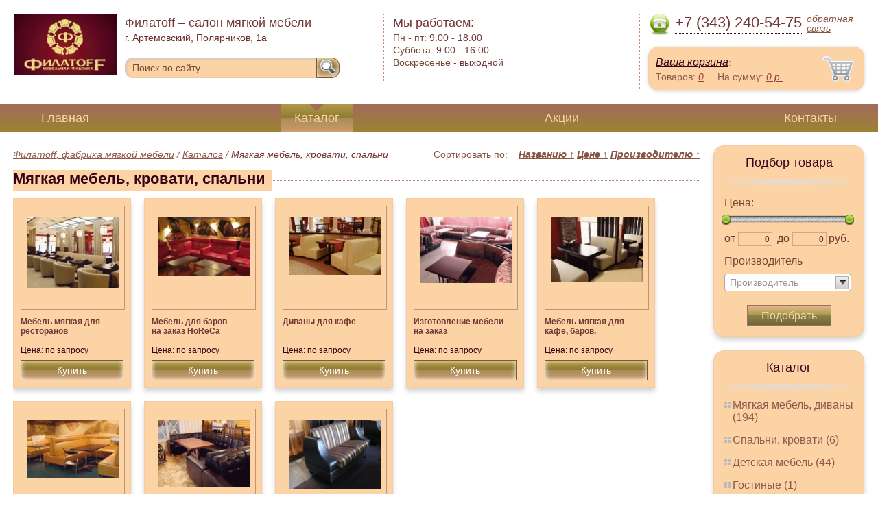

--- FILE ---
content_type: text/html; charset=UTF-8
request_url: https://feelatoff.ru/upholstered-furniture-beds-bedroom
body_size: 4877
content:
<html>
<head>
	<meta charset="utf-8"/>
	<title>Кровати, спальни, мягкая мебель в Екатеринбурге — Мебельный город</title>
	<meta name="keywords" content="Мягкая мебель, кровати, спальни">
	<meta name="description" content=""> 
	<meta http-equiv="X-UA-Compatible" content="IE=edge">
	<meta name="viewport" content="width=device-width, initial-scale=1">
	<link rel="shortcut icon" href="favicon.ico">
	<link rel="canonical"  href="http://upholstered-furniture-beds-bedroom.feelatoff.ru/upholstered-furniture-beds-bedroom" />	
	<link rel="stylesheet" type="text/css" href="css/style.css" />
	<link rel="stylesheet" type="text/css" href="css/adaptation.css" />		
	<link rel="stylesheet" href="admin/css/buttons.css" type="text/css" media="screen, projection" />
</head>
<body>
<div class="wallpaper">  
  <div class="header">
    <div class="hd_row_1">
      <a class="top_logo" href="/"><img src="images/1/logo.png" / ></a>
    </div>    
    <div class="hd_row_2">
      <div class="style1">Филатоff – салон мягкой мебели</div>
      <div class="style2">г. Артемовский, Полярников, 1а</div>
      <div class="hd_find">
				<form action="api.php" method="POST">			
					<input name="query"  id="search_box" type="text" value="Поиск по сайту..." autocomplete="off" placeholder="Найти товар..."/>
					<input type="hidden" name="search_area" value="3" />			
					<button class="hd_find_btn" name="show_results"><img src="img/loop.png" ></button>
				</form>			
			</div>    </div>    
    <div class="hd_row_3">
      <div class="style1">Мы работаем:</div>
      <p>

        Пн - пт:  <span>9.00 - 18.00</span><br />
        Суббота: <span>9:00 - 16:00</span><br />
        Воскресенье - <span>выходной</span>      </p>
    </div>    
    <div class="hd_row_4">
      <div class="hd_phone">
        <img src="img/ph_img.png">
        <div class="phone_txt">+7 (343) 240-54-75</div>
        <div class="hd_back" id="call_back">обратная связь</div>
      </div>
      <div class="clear"></div>
      <div class="hd_cart">
        <div class="hd_cart_txt">
          <span class="hd_cart_s1"><a href="cart">Ваша корзина</a>:</span>
          <span class="hd_cart_s3">Товаров: </span><a href="cart" class="hd_cart_s4" id="goods_incart">0</a>&nbsp;&nbsp;&nbsp;&nbsp; <span class="hd_cart_s3">На сумму: </span><a href="cart" class="hd_cart_s4" id="cart_cost">0</a><span class="hd_cart_s4"> р.</span>
        </div>
      </div>    </div>    
    <div class="clear"></div>
  </div>
</div>
<div class="top_menu_box">
  <div class="top_menu">
    <ul>
<li><a href="/">Главная</a></li>
<li><div class="top_menu_point"></div><a href="catalog" class="active">Каталог</a></li>
<li><a href="stock">Акции</a></li>
<li><a href="contacts">Контакты</a></li>
      <li class="helper"></li>
    </ul>
  </div>
</div>
<div class="wallpaper"> 
<div id="menu-button">Меню</div>
  <div class="right_col">
		<div class="right_panel_box">
      <div class="right_panel" style="position: reletive;">
        <h3>Подбор товара</h3>
        <div class="shade_box">
          <div class="shade">&nbsp;</div>
        </div>
        <div class="right_filter">
          <!-- Ползунок Цена-->
      		<div class="sliderUi">
      			<div class="formCost">
      				<div class="slider_text">Цена:</div>
              <div class="sliderCont">
      					<div id="slider" class="ui-slider ui-slider-horizontal ui-widget ui-widget-content ui-corner-all"><div class="ui-slider-range ui-widget-header" style="left: 0%; width: 100%;"></div><a class="ui-slider-handle ui-state-default ui-corner-all" href="#" style="left: 0%;"></a><a class="ui-slider-handle ui-state-default ui-corner-all" href="#" style="left: 100%;"></a></div>
      			</div>
      				<div class="slider_input">
      					<label for="minCost"> от</label> <input type="text" name="price_from" id="minCost" value="0">
      					<label for="maxCost">до</label> <input type="text" name="price_to" id="maxCost" value="0"><label for="maxCost">руб.</label>
								<input type="hidden" id="max_cost" value="0"/>
      				</div>
      			</div>
      		</div>
      		<!-- End Ползунок -->
          <div class="multi_text">Производитель</div>
					
          <select id="ms0" multiple="multiple" class="form-control" >
            <option class="extra_fields[0][]" value="2" >Россия</option>
						
          </select>
        
          <button id="filter_submit" class="filter_btn">Подобрать</button>

<input type="hidden" id="count_on_page" value="20">
<input type="hidden" id="pages_id" value="283"/>          
        </div>
      </div>
    </div>		<div class="right_panel_box">
      <div class="right_panel">
        <h3>Каталог</h3>
        <div class="shade_box"><div class="shade">&nbsp;</div></div>        
        <div class="right_good_box">
<div class="right_good_item"><div><a href="-17">Мягкая мебель, диваны (194)</a></div></div><div class="right_good_item"><div><a href="-18">Спальни, кровати (6)</a></div></div><div class="right_good_item"><div><a href="children-s-furniture">Детская мебель (44)</a></div></div><div class="right_good_item"><div><a href="living">Гостиные (1)</a></div></div><div class="right_good_item"><div><a href="office-sofas">Офисные диваны (3)</a></div></div><div class="right_good_item"><div><a href="furniture-repair">Ремонт мебели (1)</a></div></div><div class="right_good_item"><div><a href="dining-areas">Обеденные зоны (6)</a></div></div><div class="right_good_item"><div class="active"><a href="upholstered-furniture-beds-bedroom">Мягкая мебель, кровати, спальни (8)</a></div></div><div class="right_good_item"><div><a href="interior-decor-carpets">Декор интерьера, ковры (1)</a></div></div><div class="right_good_item"><div><a href="shares-of-partners">Акции партнёров (21)</a></div>
				<ul><li><a href="skladnyie-stulya">Складные стулья (1)</a></li><li><a href="mini-divanyi">Мини-Диваны (1)</a></li><li><a href="filling-devices-for-mastic-plasticine">Пломбировочные устройства под мастику, пластилин (1)</a></li><li><a href="special-bags-and-bags">Специальные пакеты и сумки (1)</a></li><li><a href="antimagnetic-seals">Антимагнитные пломбы (1)</a></li><li><a href="filling-devices">Пломбировочные устройства (1)</a></li><li><a href="seals-applied-with-a">Пломбы применяемые с пломбиратором. (1)</a></li><li><a href="indicator-sticker-seals">Индикаторные пломбы наклейки (1)</a></li><li><a href="seals">Сургучные печати (1)</a></li><li><a href="mail-packages">Почтовые пакеты (1)</a></li><li><a href="plombirators">Пломбираторы (1)</a></li><li><a href="safe-packs">Сейф пакеты (1)</a></li><li><a href="wallets-criminals-key-boxes">Ключницы, пенальницы, ящики для ключей (1)</a></li><li><a href="scooter">Экошпон (1)</a></li><li><a href="veneer">Шпон (1)</a></li><li><a href="stulya-dlya-dachi">Стулья для дачи (1)</a></li><li><a href="stolyi-kompyuternyie">Столы компьютерные (1)</a></li><li><a href="stolyi-dlya-konferentsiy">Столы для конференций (1)</a></li><li><a href="aksessuaryi-dlya-kuhon">Аксессуары для кухонь (1)</a></li><li><a href="detskie-kresla">Детские кресла (1)</a></li><li><a href="stulya-dlya-ofisa">Стулья для офиса (2)</a></li></ul>
				</div>        </div>      
      </div>
    </div>    
		<div class="right_panel_box">
      <div class="right_panel">
        <h3>Статьи</h3>
        <div class="shade_box">
          <div class="shade">&nbsp;</div>
        </div>

        <div class="rt_pl_article_img_box">
          <a href="tv-in-a-bedroom"><img src="images/338/small/tv-in-a-bedroom.jpg" /></a>
        </div>
        <div class="rt_pl_article_link"><a href="tv-in-a-bedroom">Новые реалии: стоит ли устанавливать телевизор в спальне?</a></div>
        <div class="rt_pl_article_img_box">
          <a href="modern-design-of-cabinets"><img src="images/339/small/modern-design-of-cabinets.jpg" /></a>
        </div>
        <div class="rt_pl_article_link"><a href="modern-design-of-cabinets">Современный дизайн шкаф-купе.</a></div>
        <div class="rt_pl_article_img_box">
          <a href="how-to-choose-optimal-couch-model"><img src="images/340/small/how-to-choose-optimal-couch-model.jpg" /></a>
        </div>
        <div class="rt_pl_article_link"><a href="how-to-choose-optimal-couch-model">Как выбрать идеальный механизм трансформации для дивана.</a></div>				
        <div class="more_info"><a href="articles">Все статьи</a> </div>
      </div>
    </div>  </div>  
  <!-- content -->
  <div class="content">
    <div class="line">
      <div class="cat_filter" id="sort_links">Сортировать по: &nbsp;&nbsp; 
<a id="sort_by_name"  onclick="showCatalog('283','','','name','ASC','20');">Названию  <span id="name_sort_way">&uarr;</span></a>
<a id="sort_by_cost"  onclick="showCatalog('283','','','cost','ASC','20');">Цене  <span id="cost_sort_way">&uarr;</span></a>
<a id="sort_by_manufacturer"  onclick="showCatalog('283','','','manufacturer','ASC','20');">Производителю  <span id="manufacturer_sort_way">&uarr;</span></a>
			
      <input type="hidden" id="order_by" value="cost" />
      <input type="hidden" id="order_way" value="ASC" />
			</div>
      <div class="bread_crumbs">
<a href="/">Филатoff, фабрика мягкой мебели</a> / <a href="catalog">Каталог</a> /         <span>Мягкая мебель, кровати, спальни</span>
      </div>      </div>
      
    <div class="line">
      <h1>Мягкая мебель, кровати, спальни</h1><div class="dot_line">&nbsp;</div>
    </div>
		    
    <div class="catalog_items_box">
      <div class="catalog_items" id="show_catalog">
			
			
        <div class="catlog_item">
        	<div class="lig_img"><a href="upholstered_furniture_for_restaurants"><img src="images/68/small/28171.jpg" alt="Мебель мягкая для ресторанов"></a></div>
					<div class="lig_link"><a href="upholstered_furniture_for_restaurants">Мебель мягкая для ресторанов</a></div>
          <div class="lig_gost">Цена: по запросу</div>
          <button class="lig_bye"  onclick="updateCart(46,1);" >Купить</button>
        </div>        <div class="catlog_item">
        	<div class="lig_img"><a href="furniture_for_bars_to_order_horeca"><img src="images/75/small/28180.jpg" alt="Мебель для баров на заказ HoReCa"></a></div>
					<div class="lig_link"><a href="furniture_for_bars_to_order_horeca">Мебель для баров на заказ HoReCa</a></div>
          <div class="lig_gost">Цена: по запросу</div>
          <button class="lig_bye"  onclick="updateCart(53,1);" >Купить</button>
        </div>        <div class="catlog_item">
        	<div class="lig_img"><a href="sofas_for_cafe"><img src="images/73/small/28178.jpg" alt="Диваны для кафе"></a></div>
					<div class="lig_link"><a href="sofas_for_cafe">Диваны для кафе</a></div>
          <div class="lig_gost">Цена: по запросу</div>
          <button class="lig_bye"  onclick="updateCart(51,1);" >Купить</button>
        </div>        <div class="catlog_item">
        	<div class="lig_img"><a href="manufacturing_of_furniture_to_order"><img src="images/71/small/28175.jpg" alt="Изготовление мебели на заказ"></a></div>
					<div class="lig_link"><a href="manufacturing_of_furniture_to_order">Изготовление мебели на заказ</a></div>
          <div class="lig_gost">Цена: по запросу</div>
          <button class="lig_bye"  onclick="updateCart(49,1);" >Купить</button>
        </div>        <div class="catlog_item">
        	<div class="lig_img"><a href="upholstered_furniture_for_cafes_bars"><img src="images/69/small/28172.jpg" alt="Мебель мягкая для кафе, баров."></a></div>
					<div class="lig_link"><a href="upholstered_furniture_for_cafes_bars">Мебель мягкая для кафе, баров.</a></div>
          <div class="lig_gost">Цена: по запросу</div>
          <button class="lig_bye"  onclick="updateCart(47,1);" >Купить</button>
        </div>        <div class="catlog_item">
        	<div class="lig_img"><a href="customized_furniture"><img src="images/74/small/28179.jpg" alt="Мебель по индивидуальному заказу"></a></div>
					<div class="lig_link"><a href="customized_furniture">Мебель по индивидуальному заказу</a></div>
          <div class="lig_gost">Цена: по запросу</div>
          <button class="lig_bye"  onclick="updateCart(52,1);" >Купить</button>
        </div>        <div class="catlog_item">
        	<div class="lig_img"><a href="special_sofas_to_tables"><img src="images/72/small/28177.jpg" alt="Особые диваны для столов"></a></div>
					<div class="lig_link"><a href="special_sofas_to_tables">Особые диваны для столов</a></div>
          <div class="lig_gost">Цена: по запросу</div>
          <button class="lig_bye"  onclick="updateCart(50,1);" >Купить</button>
        </div>        <div class="catlog_item">
        	<div class="lig_img"><a href="sofas_for_cafes_restaurants"><img src="images/70/small/28173.jpg" alt="Диваны для кафе, ресторанов"></a></div>
					<div class="lig_link"><a href="sofas_for_cafes_restaurants">Диваны для кафе, ресторанов</a></div>
          <div class="lig_gost">Цена: по запросу</div>
          <button class="lig_bye"  onclick="updateCart(48,1);" >Купить</button>
        </div>        
      </div>
    </div>
    <div class="dot_line">&nbsp;</div>

    

  </div>
  <!-- /content -->
  <div class="clear"></div></div>
<div class="footer_box">
  <div class="footer">
    <div class="footer_lf_box">
      <ul>
<li><a href="/">Главная</a></li><li><a href="catalog">Каталог</a></li><li><a href="stock">Акции</a></li><li><a href="contacts">Контакты</a></li><li><b><a href="map.html">Карта</a></b></li>      </ul>
    </div>    
    <div class="footer_rg_box">
      <div class="footer_rg">
        <div class="bottom_logo"><a href="/"><img src = "images/1/logo.png"/></a></div>
        <div class="footer_rg_txt">г. Артемовский, Полярников, 1а</div>
        <div class="footer_rg_phone">
          <div class="footer_rg_phone_txt">+7 (343) 240-54-75</div>
        </div>
        <div class="footer_rg_back" id="call_back2">обратная связь</div>
      </div>
			<div class="metrics">
			<!--LiveInternet counter--><script type="text/javascript">
document.write("<a href='//www.liveinternet.ru/click' "+
"target=_blank><img src='//counter.yadro.ru/hit?t44.1;r"+
escape(document.referrer)+((typeof(screen)=="undefined")?"":
";s"+screen.width+"*"+screen.height+"*"+(screen.colorDepth?
screen.colorDepth:screen.pixelDepth))+";u"+escape(document.URL)+
";h"+escape(document.title.substring(0,150))+";"+Math.random()+
"' alt='' title='LiveInternet' "+
"border='0' width='31' height='31'><\/a>")
</script><!--/LiveInternet-->	
			</div>
    </div>    
    <div class="footer_mid_box">
      <div class="section_titles_box">
        <div class="section_title"><a href = "-17">Мягкая мебель, диваны&nbsp;(194)</a></div>
        <div class="section_title"><a href = "-18">Спальни, кровати&nbsp;(6)</a></div>
        <div class="section_title"><a href = "children-s-furniture">Детская мебель&nbsp;(44)</a></div>
        <div class="section_title"><a href = "living">Гостиные&nbsp;(1)</a></div>
        <div class="section_title"><a href = "office-sofas">Офисные диваны&nbsp;(3)</a></div>
        <div class="section_title"><a href = "furniture-repair">Ремонт мебели&nbsp;(1)</a></div>
        <div class="section_title"><a href = "dining-areas">Обеденные зоны&nbsp;(6)</a></div>
        <div class="section_title"><a href = "upholstered-furniture-beds-bedroom">Мягкая мебель, кровати, спальни&nbsp;(8)</a></div>
        <div class="section_title"><a href = "interior-decor-carpets">Декор интерьера, ковры&nbsp;(1)</a></div>
        <div class="section_title"><a href = "shares-of-partners">Акции партнёров&nbsp;(21)</a></div>
        <div class="clear"></div>
      </div>
    </div>
    <div class="clear"></div>
  </div>
</div>		<div id="callback_form" draggable="true">
			<form method="post" action="api.php" enctype="multipart/form-data">
				<input type="hidden" name="human">
				<fieldset>
					<label for="message[fio]">Имя</label>
					<input type="text" id="message[fio]" name="message[fio]" placeholder="ФИО">
				</fieldset>
				<fieldset>
					<label for="message[email]">E-mail</label>
					<input type="text" id="message[email]" name="message[email]" required="" pattern="^.+@.+\..+$" placeholder="адрес@электронной.почты">
				</fieldset>
				<fieldset>
					<label for="message[phone]">Телефон <span>*</span></label>
				<input type="text" id="message[phone]" name="message[phone]" required pattern="[\+0-9\(\)\-\s]{11,18}" placeholder="+7 (xxx) xxx-xx-xx">
				</fieldset>
				<fieldset>
					<label for="message[text]">Сообщение</label>
					<textarea id="message[text]" name="message[text]">Позвоните мне как можно скорей</textarea>
				</fieldset>
				<fieldset>	                
					<button type="submit" name="send_message" id="send_message">Отправить</button>
					<div><span>*</span> -обязательны для заполнения</div>
				</fieldset>
			</form>
		</div>	<link rel="stylesheet" type="text/css" href="css/jquery.toastmessage.css" />	
	<script type="text/javascript" src="js/jquery.min.js"></script>
	<script type="text/javascript" src="js/jquery-ui.min.js"></script>
	<script type="text/javascript" src="js/jquery.toastmessage.js"></script>
	<script type="text/javascript" src="js/jquery.liquidcarousel.js"></script>
	
	<link rel="stylesheet" type="text/css" href="js/multiple-select/multiple-select.css" />
	<script type="text/javascript" src="js/multiple-select/jquery.multiple.select.js"></script>
	<script type="text/javascript" src="js/ajax.js"></script>	
	<script type="text/javascript" src="js/js.js"></script></body>
</html>


--- FILE ---
content_type: text/css
request_url: https://feelatoff.ru/css/style.css
body_size: 72406
content:
/* --- reset css --- */
html,body,div,span,applet,object,iframe,h1,p,blockquote,pre,a,abbr,acronym,address,big,cite,code,del,dfn,img,ins,kbd,q,s,samp,small,strike,sub,sup,tt,var,u,dl,dt,dd,fieldset,form,label,legend,table,caption,tbody,tfoot,thead,tr,th,td,article,aside,canvas,details,embed,figure,figcaption,footer,header,hgroup,menu,nav,output,ruby,section,summary,time,mark,audio,video,button{
	margin: 0;
	padding: 0;
	border: 0;
	font-size: 100%;
	font: inherit;
}
/* HTML5 display-role reset for older browsers */
article,aside,details,figcaption,figure,footer,header,hgroup,menu,nav,section{
	display: block;
}
body{	
  position: relative;
}
blockquote,q{
	quotes: none;
}
blockquote:before,
blockquote:after,
q:before,
q:after{
	content: '';
	content: none;
}
table{
	border-collapse: collapse;
	border-spacing: 0;
}
input:focus,select:focus{
	outline: 0;
}
button:focus{
	outline: 0;
	cursor: pointer;
}
a{
	color: #634231;
	text-decoration: underline;
}
a:hover{
	text-decoration: none;
}
p{
	margin: 1em 0 1em 0;
}

/* --- /reset css --- */
body{
	font: 14px/18px "Arial", sans-serif;
	color: #7a4734;
}
a{
	color: #743637;
	text-decoration: underline;
}
a:hover{
	text-decoration: none;
}
.wallpaper{
	min-width: 320px;
	max-width: 1680px;
	margin: auto;
	position: relative;
}
.clear{
	clear: both;
}

/* --- header --- */
.header{
	padding: 20px;
}
.hd_row_1,.hd_row_2,.hd_row_3,.hd_row_4{
	float: left;
}
.hd_row_2{
	width: 30%;
	padding: 0 5px 0 1%;
}
.hd_find{
	margin-top: 20px;
}
.hd_find input[type="text"]{
	font: 14px/30px "Arial", sans-serif;
	color: #7a4734;
	display: block;
	height: 30px;
	float: left;
	width: 75%;
	padding: 0 10px 0 10px;
	border: 1px solid #f2c6a3;
	background-color: #fcd3a5;
	position: relative;
	z-index: 1;
	border-radius: 11px 0px 0px 11px;
	box-shadow: inset 2px 2px 2px 1px rgba(204, 203, 201, 0.75);
	behavior: url(css/PIE.htc);
	-webkit-transition: all 0.2s ease-in-out;
    -moz-transition: all 0.2s ease-in-out;
    -ms-transition: all 0.2s ease-in-out;
    -o-transition: all 0.2s ease-in-out;
    transition: all 0.2s ease-in-out;		
}
.hd_find input:focus{
	box-shadow: inset 1px 1px 1px 0px rgba(204, 203, 201, 0.75);
}
.hd_find_btn{
	cursor: pointer;
	display: block;
	height: 30px;
	width: 34px;
	padding: 0 5px 0 5px;
	border: 1px solid #82572c;
	background: #b09747;
	/* Old browsers */
	background: -moz-linear-gradient(top, #b09747 4%, #8e7c31 50%, #aa8b5b 50%, #c49963 92%, #d5a075 100%);
	/* FF3.6+ */
	background: -webkit-gradient(linear, left top, left bottom, color-stop(4%, #b09747), color-stop(50%, #8e7c31), color-stop(50%, #aa8b5b), color-stop(92%, #c49963), color-stop(100%, #d5a075));
	/* Chrome,Safari4+ */
	background: -webkit-linear-gradient(top, #b09747 4%, #8e7c31 50%, #aa8b5b 50%, #c49963 92%, #d5a075 100%);
	/* Chrome10+,Safari5.1+ */
	background: -o-linear-gradient(top, #b09747 4%, #8e7c31 50%, #aa8b5b 50%, #c49963 92%, #d5a075 100%);
	/* Opera 11.10+ */
	background: -ms-linear-gradient(top, #b09747 4%, #8e7c31 50%, #aa8b5b 50%, #c49963 92%, #d5a075 100%);
	/* IE10+ */
	background: linear-gradient(to bottom, #b09747 4%, #8e7c31 50%, #aa8b5b 50%, #c49963 92%, #d5a075 100%);
	/* W3C */
	/*filter: progid:DXImageTransform.Microsoft.gradient( startColorstr='#b09747', endColorstr='#d5a075',GradientType=0 ); /* IE6-9 */
	position: relative;
	z-index: 1;
	border-radius: 0px 11px 11px 0px;
	-webkit-box-shadow: inset 0px 0px 7px 0px rgba(255, 255, 255, 1);
	-moz-box-shadow: inset 0px 0px 7px 0px rgba(255, 255, 255, 1);
	box-shadow: inset 0px 0px 7px 0px rgba(255, 255, 255, 1);
	behavior: url(css/PIE.htc);
}
.hd_find_btn:hover{
	background: #82572c;
	/* Old browsers */
	
	background: -moz-linear-gradient(top, #b09747 4%, #544931 50%, #544931 50%, #c49963 92%, #d5a075 100%);
	/* FF3.6+ */
	
	background: -webkit-gradient(linear, left top, left bottom, color-stop(4%, #b09747), color-stop(50%, #544931), color-stop(50%, #544931), color-stop(92%, #c49963), color-stop(100%, #d5a075));
	/* Chrome,Safari4+ */
	
	background: -webkit-linear-gradient(top, #b09747 4%, #544931 50%, #544931 50%, #c49963 92%, #d5a075 100%);
	/* Chrome10+,Safari5.1+ */
	
	background: -o-linear-gradient(top, #b09747 4%, #544931 50%, #544931 50%, #c49963 92%, #d5a075 100%);
	/* Opera 11.10+ */
	
	background: -ms-linear-gradient(top, #b09747 4%, #544931 50%, #544931 50%, #c49963 92%, #d5a075 100%);
	/* IE10+ */
	
	background: linear-gradient(to bottom, #b09747 4%, #544931 50%, #544931 50%, #c49963 92%, #d5a075 100%);
	/* W3C */
	/*filter: progid:DXImageTransform.Microsoft.gradient( startColorstr='#b09747', endColorstr='#d5a075',GradientType=0 ); /* IE6-9 */
}
.hd_find_btn:active{
	background: #82572c;
	/* Old browsers */
	
	background: -moz-linear-gradient(top, #b09747 4%, #544931 50%, #544931 50%, #c49963 92%, #d5a075 100%);
	/* FF3.6+ */
	
	background: -webkit-gradient(linear, left top, left bottom, color-stop(4%, #b09747), color-stop(50%, #544931), color-stop(50%, #544931), color-stop(92%, #c49963), color-stop(100%, #d5a075));
	/* Chrome,Safari4+ */
	
	background: -webkit-linear-gradient(top, #b09747 4%, #544931 50%, #544931 50%, #c49963 92%, #d5a075 100%);
	/* Chrome10+,Safari5.1+ */
	
	background: -o-linear-gradient(top, #b09747 4%, #544931 50%, #544931 50%, #c49963 92%, #d5a075 100%);
	/* Opera 11.10+ */
	
	background: -ms-linear-gradient(top, #b09747 4%, #544931 50%, #544931 50%, #c49963 92%, #d5a075 100%);
	/* IE10+ */
	
	background: linear-gradient(to bottom, #b09747 4%, #544931 50%, #544931 50%, #c49963 92%, #d5a075 100%);
	/* W3C */
	
	-webkit-box-shadow: inset -1px 1px 2px 1px rgba(0, 0, 0, 1);
	-moz-box-shadow: inset -1px 1px 2px 1px rgba(0, 0, 0, 1);
	box-shadow: inset -1px 1px 2px 1px rgba(0, 0, 0, 1);
}
.hd_find_btn img{
	margin: 0;
	padding: 0;
	border: 0;
}
.hd_row_3{
	padding-left: 1%;
	height: 100px;
	border-left: 1px dotted #c3917a;
	width: 16%;
}
.hd_row_3 p{
	font: 14px/18px "Arial", sans-serif;
	margin: 0;
}
.hd_row_3 span{
	color: #743637;
}
.style1{
	font: 18px/26px "Arial", sans-serif;
	color: #743637;
}
.style2{
	font: 14px/18px "Arial", sans-serif;
	color: #6b2e29;
}
.hd_row_4{
	width: 315px;
	float: right;
	border-left: 1px dotted #c3917a;
	padding: 0 0 0 1%;
	position: relative;
}
.hd_row_4 .hd_phone img{
	float: left;
	height: 32px;
}
.hd_phone{
	border-bottom: 0px dotted #380317;
	margin-bottom: 15px;
}
.hd_row_4 .phone_txt{
	height: 28px;
	float: left;
	margin: 0 7px 0px 7px;
	font: 22px/26px "Arial", sans-serif;
	color: #743637;
	border-bottom: 1px dotted #380317;
}
.hd_row_4 .hd_back{
	font: 14px/14px "Arial", sans-serif;
	color: #8a5543;
	font-style: italic;
	text-decoration: underline;
	cursor: pointer;
}
.hd_row_4 .hd_back:hover{
	text-decoration: none;
}
.hd_row_4 .hd_cart:hover{
	-webkit-box-shadow: 0px 5px 7px 0px rgba(211, 211, 211, 1);
	-moz-box-shadow: 0px 5px 7px 0px rgba(211, 211, 211, 1);
	box-shadow: 0px 5px 7px 0px rgba(211, 211, 211, 1);	
}
.hd_row_4 .hd_cart{
	padding: 10px 60px 10px 10px;
	margin: 5px 0 0 0;
	border: 1px solid #f5cba5;
	position: relative;
	z-index: 1;
	border-radius: 15px 15px 15px 15px;
	background: url(../img/cart.png) no-repeat;
	background-color: #fcd3a5;
	background-position: right;
	-webkit-box-shadow: 0px 1px 5px 0px rgba(211, 211, 211, 1);
	-moz-box-shadow: 0px 1px 5px 0px rgba(211, 211, 211, 1);
	box-shadow: 0px 1px 5px 0px rgba(211, 211, 211, 1);
	behavior: url(css/PIE.htc);
	-webkit-transition: all 0.2s ease-in-out;
    -moz-transition: all 0.2s ease-in-out;
    -ms-transition: all 0.2s ease-in-out;
    -o-transition: all 0.2s ease-in-out;
    transition: all 0.2s ease-in-out;
}
.hd_row_4 .hd_cart .hd_cart_txt{
	color: #91584d;
	text-align: left;
}
.hd_row_4 .hd_cart .hd_cart_txt a{
	font: 16px/24px "Arial", sans-serif;
	color: #380317;
	text-decoration: underline;
	font-style: italic;
}
.hd_row_4 .hd_cart .hd_cart_txt .hd_cart_s1{
	display: block;
} 
.hd_row_4 .hd_cart .hd_cart_txt .hd_cart_s2{
	font: 16px/24px "Arial", sans-serif;
	color: #9d3b3c;
}
.hd_row_4 .hd_cart .hd_cart_txt .hd_cart_s3{
	font: 14px/14px "Arial", sans-serif;
	color: #91584d;
}
.hd_row_4 .hd_cart .hd_cart_txt .hd_cart_s4{
	font: 14px/14px "Arial", sans-serif;
	font-style: italic;
	color: #9d3b3c;
	text-decoration: underline;
}
.top_menu_box{
	background: #a36b5c;
	/* Old browsers */
	
	background: -moz-linear-gradient(top, #a36b5c 0%, #9c8333 100%);
	/* FF3.6+ */
	
	background: -webkit-gradient(linear, left top, left bottom, color-stop(0%, #a36b5c), color-stop(100%, #9c8333));
	/* Chrome,Safari4+ */
	
	background: -webkit-linear-gradient(top, #a36b5c 0%, #9c8333 100%);
	/* Chrome10+,Safari5.1+ */
	
	background: -o-linear-gradient(top, #a36b5c 0%, #9c8333 100%);
	/* Opera 11.10+ */
	
	background: -ms-linear-gradient(top, #a36b5c 0%, #9c8333 100%);
	/* IE10+ */
	
	background: linear-gradient(to bottom, #a36b5c 0%, #9c8333 100%);
	/* W3C */
	
	filter: progid: DXImageTransform.Microsoft.gradient( startColorstr='#a36b5c', endColorstr='#9c8333', GradientType=0);
	/* IE6-9 */
}
.top_menu_box .top_menu{
	min-width: 1000px;
	max-width: 1366px;
	margin: auto;
	position: relative;
	height: 40px;
	overflow: hidden;
}
.top_menu_box .top_menu ul{
	margin: 0;
	list-style: none;
	padding: 0 20px 0 20px;
	text-align: justify;
	line-height: 0;
	overflow: hidden;
}
.top_menu_box .top_menu ul li{
	display: inline-block !important;
	*
	display: inline;
	height: 40px;
	margin: 0 20px 0 20px;
	font: 18px/40px "Arial", sans-serif;
	color: #fcd3a5;
	zoom: 1;
	position: relative;
	overflow: hidden;
}
.top_menu_box .top_menu ul li a{
	text-align: center;
	zoom: 1;
	color: #fcd3a5;
	height: 40px;
	padding: 0 20px 0 20px;
	display: inline-block;
	text-decoration: none;
	/* background: url(../img/top_menu_dot.png) no-repeat; */
}
@media screen and (max-width: 639px) {
	.top_menu_box .top_menu ul li a{color: #844941;}
	.top_menu_box{box-shadow: 0px 3px 13px 0px #f5cba5;}	
}	
.top_menu_box .top_menu ul li a:hover{
	text-decoration: underline;
}
.top_menu_box .top_menu ul li a.active{
	background: #b09747;
	/* Old browsers */
	background: -moz-linear-gradient(top, #b09747 4%, #8e7c31 50%, #aa8b5b 50%, #c49963 92%, #d5a075 100%);
	/* FF3.6+ */
	background: -webkit-gradient(linear, left top, left bottom, color-stop(4%, #b09747), color-stop(50%, #8e7c31), color-stop(50%, #aa8b5b), color-stop(92%, #c49963), color-stop(100%, #d5a075));
	/* Chrome,Safari4+ */
	background: -webkit-linear-gradient(top, #b09747 4%, #8e7c31 50%, #aa8b5b 50%, #c49963 92%, #d5a075 100%);
	/* Chrome10+,Safari5.1+ */
	background: -o-linear-gradient(top, #b09747 4%, #8e7c31 50%, #aa8b5b 50%, #c49963 92%, #d5a075 100%);
	/* Opera 11.10+ */
	background: -ms-linear-gradient(top, #b09747 4%, #8e7c31 50%, #aa8b5b 50%, #c49963 92%, #d5a075 100%);
	/* IE10+ */
	background: linear-gradient(to bottom, #b09747 4%, #8e7c31 50%, #aa8b5b 50%, #c49963 92%, #d5a075 100%);
	/* W3C */
	filter: progid: DXImageTransform.Microsoft.gradient( startColorstr='#b09747', endColorstr='#d5a075', GradientType=0);
	/* IE6-9 */
	color: #fcd3a5;
}
.top_menu_box .top_menu ul li .top_menu_point{
	width: 15px;
	height: 15px;
	/* background: url(../img/top_point.png) no-repeat; */
	display: block;
	left: 42%;
	top: -8px;
	z-index: 10;
	position: absolute;
	transform: rotate (90);
	-moz-transform: rotate(45deg);
	/* ÃƒÆ’Ã†â€™Ãƒâ€ Ã¢â‚¬â„¢ÃƒÆ’Ã¢â‚¬Â ÃƒÂ¢Ã¢â€šÂ¬Ã¢â€žÂ¢ÃƒÆ’Ã†â€™ÃƒÂ¢Ã¢â€šÂ¬Ã‚Â ÃƒÆ’Ã‚Â¢ÃƒÂ¢Ã¢â‚¬Å¡Ã‚Â¬ÃƒÂ¢Ã¢â‚¬Å¾Ã‚Â¢ÃƒÆ’Ã†â€™Ãƒâ€ Ã¢â‚¬â„¢ÃƒÆ’Ã‚Â¢ÃƒÂ¢Ã¢â‚¬Å¡Ã‚Â¬Ãƒâ€¦Ã‚Â¡ÃƒÆ’Ã†â€™ÃƒÂ¢Ã¢â€šÂ¬Ã…Â¡ÃƒÆ’Ã¢â‚¬Å¡Ãƒâ€šÃ‚ÂÃƒÆ’Ã†â€™Ãƒâ€ Ã¢â‚¬â„¢ÃƒÆ’Ã¢â‚¬Â ÃƒÂ¢Ã¢â€šÂ¬Ã¢â€žÂ¢ÃƒÆ’Ã†â€™ÃƒÂ¢Ã¢â€šÂ¬Ã…Â¡ÃƒÆ’Ã¢â‚¬Å¡Ãƒâ€šÃ‚Â¢ÃƒÆ’Ã†â€™Ãƒâ€ Ã¢â‚¬â„¢ÃƒÆ’Ã¢â‚¬Å¡Ãƒâ€šÃ‚Â¢ÃƒÆ’Ã†â€™Ãƒâ€šÃ‚Â¢ÃƒÆ’Ã‚Â¢ÃƒÂ¢Ã¢â€šÂ¬Ã…Â¡Ãƒâ€šÃ‚Â¬ÃƒÆ’Ã¢â‚¬Â¦Ãƒâ€šÃ‚Â¡ÃƒÆ’Ã†â€™ÃƒÂ¢Ã¢â€šÂ¬Ã…Â¡ÃƒÆ’Ã¢â‚¬Å¡Ãƒâ€šÃ‚Â¬ÃƒÆ’Ã†â€™Ãƒâ€ Ã¢â‚¬â„¢ÃƒÆ’Ã‚Â¢ÃƒÂ¢Ã¢â‚¬Å¡Ã‚Â¬Ãƒâ€¦Ã‚Â¡ÃƒÆ’Ã†â€™ÃƒÂ¢Ã¢â€šÂ¬Ã…Â¡ÃƒÆ’Ã¢â‚¬Å¡Ãƒâ€šÃ‚ÂÃƒÆ’Ã†â€™Ãƒâ€ Ã¢â‚¬â„¢ÃƒÆ’Ã¢â‚¬Â ÃƒÂ¢Ã¢â€šÂ¬Ã¢â€žÂ¢ÃƒÆ’Ã†â€™ÃƒÂ¢Ã¢â€šÂ¬Ã‚Â ÃƒÆ’Ã‚Â¢ÃƒÂ¢Ã¢â‚¬Å¡Ã‚Â¬ÃƒÂ¢Ã¢â‚¬Å¾Ã‚Â¢ÃƒÆ’Ã†â€™Ãƒâ€ Ã¢â‚¬â„¢ÃƒÆ’Ã‚Â¢ÃƒÂ¢Ã¢â‚¬Å¡Ã‚Â¬Ãƒâ€¦Ã‚Â¡ÃƒÆ’Ã†â€™ÃƒÂ¢Ã¢â€šÂ¬Ã…Â¡ÃƒÆ’Ã¢â‚¬Å¡Ãƒâ€šÃ‚ÂÃƒÆ’Ã†â€™Ãƒâ€ Ã¢â‚¬â„¢ÃƒÆ’Ã¢â‚¬Â ÃƒÂ¢Ã¢â€šÂ¬Ã¢â€žÂ¢ÃƒÆ’Ã†â€™Ãƒâ€šÃ‚Â¢ÃƒÆ’Ã‚Â¢ÃƒÂ¢Ã¢â€šÂ¬Ã…Â¡Ãƒâ€šÃ‚Â¬ÃƒÆ’Ã¢â‚¬Â¦Ãƒâ€šÃ‚Â¡ÃƒÆ’Ã†â€™Ãƒâ€ Ã¢â‚¬â„¢ÃƒÆ’Ã‚Â¢ÃƒÂ¢Ã¢â‚¬Å¡Ã‚Â¬Ãƒâ€¦Ã‚Â¡ÃƒÆ’Ã†â€™ÃƒÂ¢Ã¢â€šÂ¬Ã…Â¡ÃƒÆ’Ã¢â‚¬Å¡Ãƒâ€šÃ‚Â»ÃƒÆ’Ã†â€™Ãƒâ€ Ã¢â‚¬â„¢ÃƒÆ’Ã¢â‚¬Â ÃƒÂ¢Ã¢â€šÂ¬Ã¢â€žÂ¢ÃƒÆ’Ã†â€™ÃƒÂ¢Ã¢â€šÂ¬Ã‚Â ÃƒÆ’Ã‚Â¢ÃƒÂ¢Ã¢â‚¬Å¡Ã‚Â¬ÃƒÂ¢Ã¢â‚¬Å¾Ã‚Â¢ÃƒÆ’Ã†â€™Ãƒâ€ Ã¢â‚¬â„¢ÃƒÆ’Ã¢â‚¬Å¡Ãƒâ€šÃ‚Â¢ÃƒÆ’Ã†â€™Ãƒâ€šÃ‚Â¢ÃƒÆ’Ã‚Â¢ÃƒÂ¢Ã¢â‚¬Å¡Ã‚Â¬Ãƒâ€¦Ã‚Â¡ÃƒÆ’Ã¢â‚¬Å¡Ãƒâ€šÃ‚Â¬ÃƒÆ’Ã†â€™ÃƒÂ¢Ã¢â€šÂ¬Ã‚Â¹ÃƒÆ’Ã¢â‚¬Â¦ÃƒÂ¢Ã¢â€šÂ¬Ã…â€œÃƒÆ’Ã†â€™Ãƒâ€ Ã¢â‚¬â„¢ÃƒÆ’Ã¢â‚¬Â ÃƒÂ¢Ã¢â€šÂ¬Ã¢â€žÂ¢ÃƒÆ’Ã†â€™Ãƒâ€šÃ‚Â¢ÃƒÆ’Ã‚Â¢ÃƒÂ¢Ã¢â€šÂ¬Ã…Â¡Ãƒâ€šÃ‚Â¬ÃƒÆ’Ã¢â‚¬Â¦Ãƒâ€šÃ‚Â¡ÃƒÆ’Ã†â€™Ãƒâ€ Ã¢â‚¬â„¢ÃƒÆ’Ã‚Â¢ÃƒÂ¢Ã¢â‚¬Å¡Ã‚Â¬Ãƒâ€¦Ã‚Â¡ÃƒÆ’Ã†â€™ÃƒÂ¢Ã¢â€šÂ¬Ã…Â¡ÃƒÆ’Ã¢â‚¬Å¡Ãƒâ€šÃ‚Â Firefox */
	-ms-transform: rotate(45deg);
	/* ÃƒÆ’Ã†â€™Ãƒâ€ Ã¢â‚¬â„¢ÃƒÆ’Ã¢â‚¬Â ÃƒÂ¢Ã¢â€šÂ¬Ã¢â€žÂ¢ÃƒÆ’Ã†â€™ÃƒÂ¢Ã¢â€šÂ¬Ã‚Â ÃƒÆ’Ã‚Â¢ÃƒÂ¢Ã¢â‚¬Å¡Ã‚Â¬ÃƒÂ¢Ã¢â‚¬Å¾Ã‚Â¢ÃƒÆ’Ã†â€™Ãƒâ€ Ã¢â‚¬â„¢ÃƒÆ’Ã‚Â¢ÃƒÂ¢Ã¢â‚¬Å¡Ã‚Â¬Ãƒâ€¦Ã‚Â¡ÃƒÆ’Ã†â€™ÃƒÂ¢Ã¢â€šÂ¬Ã…Â¡ÃƒÆ’Ã¢â‚¬Å¡Ãƒâ€šÃ‚ÂÃƒÆ’Ã†â€™Ãƒâ€ Ã¢â‚¬â„¢ÃƒÆ’Ã¢â‚¬Â ÃƒÂ¢Ã¢â€šÂ¬Ã¢â€žÂ¢ÃƒÆ’Ã†â€™ÃƒÂ¢Ã¢â€šÂ¬Ã…Â¡ÃƒÆ’Ã¢â‚¬Å¡Ãƒâ€šÃ‚Â¢ÃƒÆ’Ã†â€™Ãƒâ€ Ã¢â‚¬â„¢ÃƒÆ’Ã¢â‚¬Å¡Ãƒâ€šÃ‚Â¢ÃƒÆ’Ã†â€™Ãƒâ€šÃ‚Â¢ÃƒÆ’Ã‚Â¢ÃƒÂ¢Ã¢â€šÂ¬Ã…Â¡Ãƒâ€šÃ‚Â¬ÃƒÆ’Ã¢â‚¬Â¦Ãƒâ€šÃ‚Â¡ÃƒÆ’Ã†â€™ÃƒÂ¢Ã¢â€šÂ¬Ã…Â¡ÃƒÆ’Ã¢â‚¬Å¡Ãƒâ€šÃ‚Â¬ÃƒÆ’Ã†â€™Ãƒâ€ Ã¢â‚¬â„¢ÃƒÆ’Ã‚Â¢ÃƒÂ¢Ã¢â‚¬Å¡Ã‚Â¬Ãƒâ€¦Ã‚Â¡ÃƒÆ’Ã†â€™ÃƒÂ¢Ã¢â€šÂ¬Ã…Â¡ÃƒÆ’Ã¢â‚¬Å¡Ãƒâ€šÃ‚ÂÃƒÆ’Ã†â€™Ãƒâ€ Ã¢â‚¬â„¢ÃƒÆ’Ã¢â‚¬Â ÃƒÂ¢Ã¢â€šÂ¬Ã¢â€žÂ¢ÃƒÆ’Ã†â€™ÃƒÂ¢Ã¢â€šÂ¬Ã‚Â ÃƒÆ’Ã‚Â¢ÃƒÂ¢Ã¢â‚¬Å¡Ã‚Â¬ÃƒÂ¢Ã¢â‚¬Å¾Ã‚Â¢ÃƒÆ’Ã†â€™Ãƒâ€ Ã¢â‚¬â„¢ÃƒÆ’Ã‚Â¢ÃƒÂ¢Ã¢â‚¬Å¡Ã‚Â¬Ãƒâ€¦Ã‚Â¡ÃƒÆ’Ã†â€™ÃƒÂ¢Ã¢â€šÂ¬Ã…Â¡ÃƒÆ’Ã¢â‚¬Å¡Ãƒâ€šÃ‚ÂÃƒÆ’Ã†â€™Ãƒâ€ Ã¢â‚¬â„¢ÃƒÆ’Ã¢â‚¬Â ÃƒÂ¢Ã¢â€šÂ¬Ã¢â€žÂ¢ÃƒÆ’Ã†â€™Ãƒâ€šÃ‚Â¢ÃƒÆ’Ã‚Â¢ÃƒÂ¢Ã¢â€šÂ¬Ã…Â¡Ãƒâ€šÃ‚Â¬ÃƒÆ’Ã¢â‚¬Â¦Ãƒâ€šÃ‚Â¡ÃƒÆ’Ã†â€™Ãƒâ€ Ã¢â‚¬â„¢ÃƒÆ’Ã‚Â¢ÃƒÂ¢Ã¢â‚¬Å¡Ã‚Â¬Ãƒâ€¦Ã‚Â¡ÃƒÆ’Ã†â€™ÃƒÂ¢Ã¢â€šÂ¬Ã…Â¡ÃƒÆ’Ã¢â‚¬Å¡Ãƒâ€šÃ‚Â»ÃƒÆ’Ã†â€™Ãƒâ€ Ã¢â‚¬â„¢ÃƒÆ’Ã¢â‚¬Â ÃƒÂ¢Ã¢â€šÂ¬Ã¢â€žÂ¢ÃƒÆ’Ã†â€™ÃƒÂ¢Ã¢â€šÂ¬Ã‚Â ÃƒÆ’Ã‚Â¢ÃƒÂ¢Ã¢â‚¬Å¡Ã‚Â¬ÃƒÂ¢Ã¢â‚¬Å¾Ã‚Â¢ÃƒÆ’Ã†â€™Ãƒâ€ Ã¢â‚¬â„¢ÃƒÆ’Ã¢â‚¬Å¡Ãƒâ€šÃ‚Â¢ÃƒÆ’Ã†â€™Ãƒâ€šÃ‚Â¢ÃƒÆ’Ã‚Â¢ÃƒÂ¢Ã¢â‚¬Å¡Ã‚Â¬Ãƒâ€¦Ã‚Â¡ÃƒÆ’Ã¢â‚¬Å¡Ãƒâ€šÃ‚Â¬ÃƒÆ’Ã†â€™ÃƒÂ¢Ã¢â€šÂ¬Ã‚Â¹ÃƒÆ’Ã¢â‚¬Â¦ÃƒÂ¢Ã¢â€šÂ¬Ã…â€œÃƒÆ’Ã†â€™Ãƒâ€ Ã¢â‚¬â„¢ÃƒÆ’Ã¢â‚¬Â ÃƒÂ¢Ã¢â€šÂ¬Ã¢â€žÂ¢ÃƒÆ’Ã†â€™Ãƒâ€šÃ‚Â¢ÃƒÆ’Ã‚Â¢ÃƒÂ¢Ã¢â€šÂ¬Ã…Â¡Ãƒâ€šÃ‚Â¬ÃƒÆ’Ã¢â‚¬Â¦Ãƒâ€šÃ‚Â¡ÃƒÆ’Ã†â€™Ãƒâ€ Ã¢â‚¬â„¢ÃƒÆ’Ã‚Â¢ÃƒÂ¢Ã¢â‚¬Å¡Ã‚Â¬Ãƒâ€¦Ã‚Â¡ÃƒÆ’Ã†â€™ÃƒÂ¢Ã¢â€šÂ¬Ã…Â¡ÃƒÆ’Ã¢â‚¬Å¡Ãƒâ€šÃ‚Â IE */
	-webkit-transform: rotate(45deg);
	/* ÃƒÆ’Ã†â€™Ãƒâ€ Ã¢â‚¬â„¢ÃƒÆ’Ã¢â‚¬Â ÃƒÂ¢Ã¢â€šÂ¬Ã¢â€žÂ¢ÃƒÆ’Ã†â€™ÃƒÂ¢Ã¢â€šÂ¬Ã‚Â ÃƒÆ’Ã‚Â¢ÃƒÂ¢Ã¢â‚¬Å¡Ã‚Â¬ÃƒÂ¢Ã¢â‚¬Å¾Ã‚Â¢ÃƒÆ’Ã†â€™Ãƒâ€ Ã¢â‚¬â„¢ÃƒÆ’Ã‚Â¢ÃƒÂ¢Ã¢â‚¬Å¡Ã‚Â¬Ãƒâ€¦Ã‚Â¡ÃƒÆ’Ã†â€™ÃƒÂ¢Ã¢â€šÂ¬Ã…Â¡ÃƒÆ’Ã¢â‚¬Å¡Ãƒâ€šÃ‚ÂÃƒÆ’Ã†â€™Ãƒâ€ Ã¢â‚¬â„¢ÃƒÆ’Ã¢â‚¬Â ÃƒÂ¢Ã¢â€šÂ¬Ã¢â€žÂ¢ÃƒÆ’Ã†â€™ÃƒÂ¢Ã¢â€šÂ¬Ã…Â¡ÃƒÆ’Ã¢â‚¬Å¡Ãƒâ€šÃ‚Â¢ÃƒÆ’Ã†â€™Ãƒâ€ Ã¢â‚¬â„¢ÃƒÆ’Ã¢â‚¬Å¡Ãƒâ€šÃ‚Â¢ÃƒÆ’Ã†â€™Ãƒâ€šÃ‚Â¢ÃƒÆ’Ã‚Â¢ÃƒÂ¢Ã¢â€šÂ¬Ã…Â¡Ãƒâ€šÃ‚Â¬ÃƒÆ’Ã¢â‚¬Â¦Ãƒâ€šÃ‚Â¡ÃƒÆ’Ã†â€™ÃƒÂ¢Ã¢â€šÂ¬Ã…Â¡ÃƒÆ’Ã¢â‚¬Å¡Ãƒâ€šÃ‚Â¬ÃƒÆ’Ã†â€™Ãƒâ€ Ã¢â‚¬â„¢ÃƒÆ’Ã‚Â¢ÃƒÂ¢Ã¢â‚¬Å¡Ã‚Â¬Ãƒâ€¦Ã‚Â¡ÃƒÆ’Ã†â€™ÃƒÂ¢Ã¢â€šÂ¬Ã…Â¡ÃƒÆ’Ã¢â‚¬Å¡Ãƒâ€šÃ‚ÂÃƒÆ’Ã†â€™Ãƒâ€ Ã¢â‚¬â„¢ÃƒÆ’Ã¢â‚¬Â ÃƒÂ¢Ã¢â€šÂ¬Ã¢â€žÂ¢ÃƒÆ’Ã†â€™ÃƒÂ¢Ã¢â€šÂ¬Ã‚Â ÃƒÆ’Ã‚Â¢ÃƒÂ¢Ã¢â‚¬Å¡Ã‚Â¬ÃƒÂ¢Ã¢â‚¬Å¾Ã‚Â¢ÃƒÆ’Ã†â€™Ãƒâ€ Ã¢â‚¬â„¢ÃƒÆ’Ã‚Â¢ÃƒÂ¢Ã¢â‚¬Å¡Ã‚Â¬Ãƒâ€¦Ã‚Â¡ÃƒÆ’Ã†â€™ÃƒÂ¢Ã¢â€šÂ¬Ã…Â¡ÃƒÆ’Ã¢â‚¬Å¡Ãƒâ€šÃ‚ÂÃƒÆ’Ã†â€™Ãƒâ€ Ã¢â‚¬â„¢ÃƒÆ’Ã¢â‚¬Â ÃƒÂ¢Ã¢â€šÂ¬Ã¢â€žÂ¢ÃƒÆ’Ã†â€™Ãƒâ€šÃ‚Â¢ÃƒÆ’Ã‚Â¢ÃƒÂ¢Ã¢â€šÂ¬Ã…Â¡Ãƒâ€šÃ‚Â¬ÃƒÆ’Ã¢â‚¬Â¦Ãƒâ€šÃ‚Â¡ÃƒÆ’Ã†â€™Ãƒâ€ Ã¢â‚¬â„¢ÃƒÆ’Ã‚Â¢ÃƒÂ¢Ã¢â‚¬Å¡Ã‚Â¬Ãƒâ€¦Ã‚Â¡ÃƒÆ’Ã†â€™ÃƒÂ¢Ã¢â€šÂ¬Ã…Â¡ÃƒÆ’Ã¢â‚¬Å¡Ãƒâ€šÃ‚Â»ÃƒÆ’Ã†â€™Ãƒâ€ Ã¢â‚¬â„¢ÃƒÆ’Ã¢â‚¬Â ÃƒÂ¢Ã¢â€šÂ¬Ã¢â€žÂ¢ÃƒÆ’Ã†â€™ÃƒÂ¢Ã¢â€šÂ¬Ã‚Â ÃƒÆ’Ã‚Â¢ÃƒÂ¢Ã¢â‚¬Å¡Ã‚Â¬ÃƒÂ¢Ã¢â‚¬Å¾Ã‚Â¢ÃƒÆ’Ã†â€™Ãƒâ€ Ã¢â‚¬â„¢ÃƒÆ’Ã¢â‚¬Å¡Ãƒâ€šÃ‚Â¢ÃƒÆ’Ã†â€™Ãƒâ€šÃ‚Â¢ÃƒÆ’Ã‚Â¢ÃƒÂ¢Ã¢â‚¬Å¡Ã‚Â¬Ãƒâ€¦Ã‚Â¡ÃƒÆ’Ã¢â‚¬Å¡Ãƒâ€šÃ‚Â¬ÃƒÆ’Ã†â€™ÃƒÂ¢Ã¢â€šÂ¬Ã‚Â¹ÃƒÆ’Ã¢â‚¬Â¦ÃƒÂ¢Ã¢â€šÂ¬Ã…â€œÃƒÆ’Ã†â€™Ãƒâ€ Ã¢â‚¬â„¢ÃƒÆ’Ã¢â‚¬Â ÃƒÂ¢Ã¢â€šÂ¬Ã¢â€žÂ¢ÃƒÆ’Ã†â€™Ãƒâ€šÃ‚Â¢ÃƒÆ’Ã‚Â¢ÃƒÂ¢Ã¢â€šÂ¬Ã…Â¡Ãƒâ€šÃ‚Â¬ÃƒÆ’Ã¢â‚¬Â¦Ãƒâ€šÃ‚Â¡ÃƒÆ’Ã†â€™Ãƒâ€ Ã¢â‚¬â„¢ÃƒÆ’Ã‚Â¢ÃƒÂ¢Ã¢â‚¬Å¡Ã‚Â¬Ãƒâ€¦Ã‚Â¡ÃƒÆ’Ã†â€™ÃƒÂ¢Ã¢â€šÂ¬Ã…Â¡ÃƒÆ’Ã¢â‚¬Å¡Ãƒâ€šÃ‚Â Safari, Chrome, iOS */
	-o-transform: rotate(45deg);
	/* ÃƒÆ’Ã†â€™Ãƒâ€ Ã¢â‚¬â„¢ÃƒÆ’Ã¢â‚¬Â ÃƒÂ¢Ã¢â€šÂ¬Ã¢â€žÂ¢ÃƒÆ’Ã†â€™ÃƒÂ¢Ã¢â€šÂ¬Ã‚Â ÃƒÆ’Ã‚Â¢ÃƒÂ¢Ã¢â‚¬Å¡Ã‚Â¬ÃƒÂ¢Ã¢â‚¬Å¾Ã‚Â¢ÃƒÆ’Ã†â€™Ãƒâ€ Ã¢â‚¬â„¢ÃƒÆ’Ã‚Â¢ÃƒÂ¢Ã¢â‚¬Å¡Ã‚Â¬Ãƒâ€¦Ã‚Â¡ÃƒÆ’Ã†â€™ÃƒÂ¢Ã¢â€šÂ¬Ã…Â¡ÃƒÆ’Ã¢â‚¬Å¡Ãƒâ€šÃ‚ÂÃƒÆ’Ã†â€™Ãƒâ€ Ã¢â‚¬â„¢ÃƒÆ’Ã¢â‚¬Â ÃƒÂ¢Ã¢â€šÂ¬Ã¢â€žÂ¢ÃƒÆ’Ã†â€™ÃƒÂ¢Ã¢â€šÂ¬Ã…Â¡ÃƒÆ’Ã¢â‚¬Å¡Ãƒâ€šÃ‚Â¢ÃƒÆ’Ã†â€™Ãƒâ€ Ã¢â‚¬â„¢ÃƒÆ’Ã¢â‚¬Å¡Ãƒâ€šÃ‚Â¢ÃƒÆ’Ã†â€™Ãƒâ€šÃ‚Â¢ÃƒÆ’Ã‚Â¢ÃƒÂ¢Ã¢â€šÂ¬Ã…Â¡Ãƒâ€šÃ‚Â¬ÃƒÆ’Ã¢â‚¬Â¦Ãƒâ€šÃ‚Â¡ÃƒÆ’Ã†â€™ÃƒÂ¢Ã¢â€šÂ¬Ã…Â¡ÃƒÆ’Ã¢â‚¬Å¡Ãƒâ€šÃ‚Â¬ÃƒÆ’Ã†â€™Ãƒâ€ Ã¢â‚¬â„¢ÃƒÆ’Ã‚Â¢ÃƒÂ¢Ã¢â‚¬Å¡Ã‚Â¬Ãƒâ€¦Ã‚Â¡ÃƒÆ’Ã†â€™ÃƒÂ¢Ã¢â€šÂ¬Ã…Â¡ÃƒÆ’Ã¢â‚¬Å¡Ãƒâ€šÃ‚ÂÃƒÆ’Ã†â€™Ãƒâ€ Ã¢â‚¬â„¢ÃƒÆ’Ã¢â‚¬Â ÃƒÂ¢Ã¢â€šÂ¬Ã¢â€žÂ¢ÃƒÆ’Ã†â€™ÃƒÂ¢Ã¢â€šÂ¬Ã‚Â ÃƒÆ’Ã‚Â¢ÃƒÂ¢Ã¢â‚¬Å¡Ã‚Â¬ÃƒÂ¢Ã¢â‚¬Å¾Ã‚Â¢ÃƒÆ’Ã†â€™Ãƒâ€ Ã¢â‚¬â„¢ÃƒÆ’Ã‚Â¢ÃƒÂ¢Ã¢â‚¬Å¡Ã‚Â¬Ãƒâ€¦Ã‚Â¡ÃƒÆ’Ã†â€™ÃƒÂ¢Ã¢â€šÂ¬Ã…Â¡ÃƒÆ’Ã¢â‚¬Å¡Ãƒâ€šÃ‚ÂÃƒÆ’Ã†â€™Ãƒâ€ Ã¢â‚¬â„¢ÃƒÆ’Ã¢â‚¬Â ÃƒÂ¢Ã¢â€šÂ¬Ã¢â€žÂ¢ÃƒÆ’Ã†â€™Ãƒâ€šÃ‚Â¢ÃƒÆ’Ã‚Â¢ÃƒÂ¢Ã¢â€šÂ¬Ã…Â¡Ãƒâ€šÃ‚Â¬ÃƒÆ’Ã¢â‚¬Â¦Ãƒâ€šÃ‚Â¡ÃƒÆ’Ã†â€™Ãƒâ€ Ã¢â‚¬â„¢ÃƒÆ’Ã‚Â¢ÃƒÂ¢Ã¢â‚¬Å¡Ã‚Â¬Ãƒâ€¦Ã‚Â¡ÃƒÆ’Ã†â€™ÃƒÂ¢Ã¢â€šÂ¬Ã…Â¡ÃƒÆ’Ã¢â‚¬Å¡Ãƒâ€šÃ‚Â»ÃƒÆ’Ã†â€™Ãƒâ€ Ã¢â‚¬â„¢ÃƒÆ’Ã¢â‚¬Â ÃƒÂ¢Ã¢â€šÂ¬Ã¢â€žÂ¢ÃƒÆ’Ã†â€™ÃƒÂ¢Ã¢â€šÂ¬Ã‚Â ÃƒÆ’Ã‚Â¢ÃƒÂ¢Ã¢â‚¬Å¡Ã‚Â¬ÃƒÂ¢Ã¢â‚¬Å¾Ã‚Â¢ÃƒÆ’Ã†â€™Ãƒâ€ Ã¢â‚¬â„¢ÃƒÆ’Ã¢â‚¬Å¡Ãƒâ€šÃ‚Â¢ÃƒÆ’Ã†â€™Ãƒâ€šÃ‚Â¢ÃƒÆ’Ã‚Â¢ÃƒÂ¢Ã¢â‚¬Å¡Ã‚Â¬Ãƒâ€¦Ã‚Â¡ÃƒÆ’Ã¢â‚¬Å¡Ãƒâ€šÃ‚Â¬ÃƒÆ’Ã†â€™ÃƒÂ¢Ã¢â€šÂ¬Ã‚Â¹ÃƒÆ’Ã¢â‚¬Â¦ÃƒÂ¢Ã¢â€šÂ¬Ã…â€œÃƒÆ’Ã†â€™Ãƒâ€ Ã¢â‚¬â„¢ÃƒÆ’Ã¢â‚¬Â ÃƒÂ¢Ã¢â€šÂ¬Ã¢â€žÂ¢ÃƒÆ’Ã†â€™Ãƒâ€šÃ‚Â¢ÃƒÆ’Ã‚Â¢ÃƒÂ¢Ã¢â€šÂ¬Ã…Â¡Ãƒâ€šÃ‚Â¬ÃƒÆ’Ã¢â‚¬Â¦Ãƒâ€šÃ‚Â¡ÃƒÆ’Ã†â€™Ãƒâ€ Ã¢â‚¬â„¢ÃƒÆ’Ã‚Â¢ÃƒÂ¢Ã¢â‚¬Å¡Ã‚Â¬Ãƒâ€¦Ã‚Â¡ÃƒÆ’Ã†â€™ÃƒÂ¢Ã¢â€šÂ¬Ã…Â¡ÃƒÆ’Ã¢â‚¬Å¡Ãƒâ€šÃ‚Â Opera */
	transform: rotate(45deg);
	background-color: #a36b5c;
}
.top_menu_box .top_menu ul li.helper{
	width: 100%;
	height: 0px;
	visibility: hidden;
	overflow: hidden;
}
/* --- /top_menu --- */
/* --- main_content --- */

.main_content{
	margin: 30px 20px;
}
.main_content h1{
	font: 22px/26px "Arial", sans-serif;
	color: #743637;
	font-weight: bold;
	display: block;
	float: left;
	padding: 0 10px 5px 0;
	background-color: #fcd3a5;
}
.main_content p{
	font: 14px/18px "Arial", sans-serif;
	color: #844941;
}
#main_info{
	height: 173px;
	overflow: hidden;
}
#show_main_info{
	cursor: pointer;
}
.main_content .dot_line{
	height: 15px;
	border-bottom: 1px dotted #b67e6d;
}
.more_info{
	text-align: right;
	margin: 10px 0;
}
.more_info a{
	font: 14px/18px "Arial", sans-serif;
	color: #844941;
	font-style: italic;
}
.main_content .carousel{
	height: 280px;
	padding: 0 15px;
	margin: 15px 0;
	border: 1px solid #f5cba5;
	position: relative;
	z-index: 1;
	border-radius: 15px 15px 15px 15px;
	background-color: #fcd3a5;
	-webkit-box-shadow: 0px 5px 7px 0px rgba(211, 211, 211, 1);
	-moz-box-shadow: 0px 5px 7px 0px rgba(211, 211, 211, 1);
	box-shadow: 0px 5px 7px 0px rgba(211, 211, 211, 1);
	behavior: url(css/PIE.htc);
	overflow: hidden;
}
.main_content .carousel .carousel_hd{
	display: block;
	text-align: center;
	margin: 10px 0 10px 0;
	*margin: 20px 0 20px 0;
}
.main_content .carousel h2{
	font: 22px/30px "Arial", sans-serif;
	color: #9d3b3c;
	display: inline;
	position: relative;
}
.main_content .carousel h2 img{
	background: url(../img/new.png) no-repeat;
	position: relative;
	top: 7px;
}
.main_content .carousel .shade{
	width: 190px;
	height: 12px;
	background: url(../img/shade.png) no-repeat;
	display: inline-block;
}
/*------------------------- liquid -------------------------*/

.carousel .liquid{
	position: relative;
}
.carousel .liquid .previous{
	display: block;
	height: 41px;
	width: 20px;
	background-image: url('../img/pl1.png');
	float: left;
	margin: 30px 5px 0px 5px;
	padding: 0;
	cursor: pointer;
	position: absolute;
	top: 20px;
	left: 0px;
	z-index: 151;
}
.carousel .liquid .previous:hover{
	background-image: url('../img/pl2.png');
}
.carousel .liquid .next{
	display: block;
	height: 41px;
	width: 20px;
	background-image: url('../img/pr1.png');
	float: right;
	margin: 30px 5px 0px 5px;
	padding: 0;
	cursor: pointer;
	position: absolute;
	right: 0px;
	top: 20px;
	z-index: 151;
}
.carousel .liquid .next:hover{
	background-image: url('../img/pr2.png');
}
.carousel .liquid ul li{
	width: 189px;
	padding: 0 8px;
	margin: 0;
	text-align: center;
}
.carousel .liquid ul li a img{
	/*min-height:115px;*/
	
	max-height: 115px;
	max-width: 115px;
}
.carousel .liquid .wrapper{
	position: relative;
	overflow: hidden;
	z-index: 1;
	margin: 0 27px;
}
.carousel .liquid ul li{
	position: relative;
	text-align: left;
}
.carousel .liquid .lig_img{
	width: 115px;
	height: 115px;
	border: 1px solid #c3917a;
	text-align: center;
	overflow: hidden;
	display: block;
	margin: 5px auto;
	vertical-align: middle;
}
.carousel .liquid .lig_link{
	margin: 10px 0 0 0;
	text-align: center;
	font: 12px/14px "Arial", sans-serif;
}
.carousel .liquid .lig_link a{
	color: #7a4734;
	font-style: italic;
}
/*------------------------- /liquid -------------------------*/
/* --- main_articles --- */

.main_articles{
	margin-left: -20px;
	*margin-top: 40px;
}
.article_item_box{
	width: 33%;
	float: left;
}
.article_item_box .article_item{
	padding: 0 0 0 20px;
	overflow: hidden;
}
.article_item_box .article_item h3{
	font: 16px/18px "Arial", sans-serif;
	color: #380317;
	font-style: italic;
	font-weight: bold;
}
.article_item_box .article_item h3 a{
	color: #380317;
}
.article_item_box .article_item .article_img_box{
	width: 140px;
	height: 110px;
	border: 1px solid #91584d;
	overflow: hidden;
	float: left;
	margin: 0 5px 7px 0;
}
.article_item_box .article_item .article_img_box img{
	min-width: 140px;
	min-height: 110px;
}
.article_item_box .article_item .article_img_box p{
	font: 14px/18px "Arial", sans-serif;
	color: #844941;
}
/* --- end main_articles --- */

.hr_dot{
	height: 1px;
	border-bottom: 1px dotted #b67e6d;
	margin: 20px 0;
}
/* --- main_goods --- */

.main_good_box{
	width: 25%;
	float: left;
}
.catalog_items_box .main_good_box .main_good_item{
	padding: 10px 0 10px 25px;
}
.main_good_box .main_good_item{
	padding: 10px 0 10px 15px;
}
.main_good_box .main_good_item h3{
	font: 18px/20px "Arial", sans-serif;
	color: #743637;
	padding: 0 0 0 15px;
	margin: 0;
	background: url(../img/main_goods_hd.png) no-repeat;
	background-position: bottom left;
}
.main_good_box .main_good_item ul{
	list-style: none;
}
.main_good_box .main_good_item ul li{
	font: 14px/22px "Arial", sans-serif;
	color: #743637;
	padding-bottom: 10px;
}
.main_good_box .main_good_item ul li a{
	color: #743637;
	text-decoration: none;
}
.main_good_box .main_good_item ul li a:hover{
	text-decoration: underline;
}
/* --- main_goods --- */

.main_content .carousel1{
	height: 380px;
	padding: 0 15px;
	margin: 15px 0;
	border: 1px solid #f5cba5;
	position: relative;
	z-index: 1;
	border-radius: 15px 15px 15px 15px;
	background-color: #fcd3a5;
	-webkit-box-shadow: 0px 5px 7px 0px rgba(211, 211, 211, 1);
	-moz-box-shadow: 0px 5px 7px 0px rgba(211, 211, 211, 1);
	box-shadow: 0px 5px 7px 0px rgba(211, 211, 211, 1);
	behavior: url(css/PIE.htc);
	overflow: hidden;
}
.main_content .carousel1 .carousel_hd{
	display: block;
	text-align: center;
	margin: 10px 0 10px 0;
	*margin: 20px 0 20px 0;
}
.main_content .carousel1 h2{
	font: 22px/30px "Arial", sans-serif;
	display: inline;
	position: relative;
}
.main_content .carousel1 .shade{
	width: 190px;
	height: 12px;
	background: url(../img/shade.png) no-repeat;
	display: inline-block;
}
.liquid_good{
	height: 230px;
	width: 130px;
	padding: 10px;
	border: 1px solid #f5cba5;
	position: relative;
	z-index: 1;
	background-color: #fcd3a5;
	-webkit-box-shadow: 0px 5px 7px 0px rgba(211, 211, 211, 1);
	-moz-box-shadow: 0px 5px 7px 0px rgba(211, 211, 211, 1);
	box-shadow: 0px 5px 7px 0px rgba(211, 211, 211, 1);
	behavior: url(css/PIE.htc);
	overflow: hidden;
}
/*------------------------- liquid1 -------------------------*/

.carousel1 .liquid{
	position: relative;
}
.carousel1 .liquid .previous{
	display: block;
	height: 41px;
	width: 20px;
	background-image: url('../img/pl1.png');
	float: left;
	margin: 30px 5px 0px 5px;
	padding: 0;
	cursor: pointer;
	position: absolute;
	top: 20px;
	left: 0px;
	z-index: 151;
}
.carousel1 .liquid .previous:hover{
	background-image: url('../img/pl2.png');
}
.carousel1 .liquid .next{
	display: block;
	height: 41px;
	width: 20px;
	background-image: url('../img/pr1.png');
	float: right;
	margin: 30px 5px 0px 5px;
	padding: 0;
	cursor: pointer;
	position: absolute;
	right: 0px;
	top: 20px;
	z-index: 151;
}
.carousel1 .liquid .next:hover{
	background-image: url('../img/pr2.png');
}
.carousel1 .liquid ul{
	list-style-type: none;
}
.carousel1 .liquid ul li{
	width: 150px;
	padding: 0 8px;
	margin: 0;
	text-align: center;
}
.carousel1 .liquid .wrapper{
	position: relative;
	overflow: hidden;
	z-index: 1;
	margin: 0 27px;
}
.carousel1 .liquid .lig_img{
	width: 130px;
	height: 130px;
	border: 1px solid #c3917a;
	overflow: hidden;
	text-align: center;
	vertical-align: middle;
}
.carousel1 .liquid ul li a img{
	max-height: 130px;
	max-width: 130px;
}
.carousel1 .liquid .lig_link{
	margin: 10px 0 0 0;
	text-align: center;
	font: 12px/14px "Arial", sans-serif;
	font-weight: bold;
	text-align: left;
	height: 45px;
	overflow: hidden;
}
.carousel1 .liquid .lig_link a{
	color: #743637;
	text-decoration: none;
}
.carousel1 .liquid .lig_link a:hover{
	text-decoration: underline;
}
.carousel1 .liquid .lig_gost{
	font: 12px/18px "Arial", sans-serif;
	color: #380317;
}
.liquid .lig_bye{
	cursor: pointer;
	display: block;
	height: 30px;
	width: 130px;
	text-align: center;
	border: 1px solid #82572c;
	background: #b09747;
	/* Old browsers */
	
	background: -moz-linear-gradient(top, #b09747 4%, #8e7c31 50%, #aa8b5b 50%, #c49963 92%, #d5a075 100%);
	/* FF3.6+ */
	
	background: -webkit-gradient(linear, left top, left bottom, color-stop(4%, #b09747), color-stop(50%, #8e7c31), color-stop(50%, #aa8b5b), color-stop(92%, #c49963), color-stop(100%, #d5a075));
	/* Chrome,Safari4+ */
	
	background: -webkit-linear-gradient(top, #b09747 4%, #8e7c31 50%, #aa8b5b 50%, #c49963 92%, #d5a075 100%);
	/* Chrome10+,Safari5.1+ */
	
	background: -o-linear-gradient(top, #b09747 4%, #8e7c31 50%, #aa8b5b 50%, #c49963 92%, #d5a075 100%);
	/* Opera 11.10+ */
	
	background: -ms-linear-gradient(top, #b09747 4%, #8e7c31 50%, #aa8b5b 50%, #c49963 92%, #d5a075 100%);
	/* IE10+ */
	
	background: linear-gradient(to bottom, #b09747 4%, #8e7c31 50%, #aa8b5b 50%, #c49963 92%, #d5a075 100%);
	/* W3C */
	
	filter: progid: DXImageTransform.Microsoft.gradient( startColorstr='#b09747', endColorstr='#d5a075', GradientType=0);
	/* IE6-9 */
	
	position: relative;
	z-index: 1;
	-webkit-box-shadow: inset 0px 0px 7px 0px rgba(255, 255, 255, 1);
	-moz-box-shadow: inset 0px 0px 7px 0px rgba(255, 255, 255, 1);
	box-shadow: inset 0px 0px 7px 0px rgba(255, 255, 255, 1);
	behavior: url(css/PIE.htc);
}
.liquid .lig_bye:hover{
	background: #82572c;
	/* Old browsers */
	
	background: -moz-linear-gradient(top, #b09747 4%, #544931 50%, #544931 50%, #c49963 92%, #d5a075 100%);
	/* FF3.6+ */
	
	background: -webkit-gradient(linear, left top, left bottom, color-stop(4%, #b09747), color-stop(50%, #544931), color-stop(50%, #544931), color-stop(92%, #c49963), color-stop(100%, #d5a075));
	/* Chrome,Safari4+ */
	
	background: -webkit-linear-gradient(top, #b09747 4%, #544931 50%, #544931 50%, #c49963 92%, #d5a075 100%);
	/* Chrome10+,Safari5.1+ */
	
	background: -o-linear-gradient(top, #b09747 4%, #544931 50%, #544931 50%, #c49963 92%, #d5a075 100%);
	/* Opera 11.10+ */
	
	background: -ms-linear-gradient(top, #b09747 4%, #544931 50%, #544931 50%, #c49963 92%, #d5a075 100%);
	/* IE10+ */
	
	background: linear-gradient(to bottom, #b09747 4%, #544931 50%, #544931 50%, #c49963 92%, #d5a075 100%);
	/* W3C */
	
	filter: progid: DXImageTransform.Microsoft.gradient( startColorstr='#b09747', endColorstr='#d5a075', GradientType=0);
	/* IE6-9 */
}
.liquid .lig_bye:active{
	background: #82572c;
	/* Old browsers */
	
	background: -moz-linear-gradient(top, #b09747 4%, #544931 50%, #544931 50%, #c49963 92%, #d5a075 100%);
	/* FF3.6+ */
	
	background: -webkit-gradient(linear, left top, left bottom, color-stop(4%, #b09747), color-stop(50%, #544931), color-stop(50%, #544931), color-stop(92%, #c49963), color-stop(100%, #d5a075));
	/* Chrome,Safari4+ */
	
	background: -webkit-linear-gradient(top, #b09747 4%, #544931 50%, #544931 50%, #c49963 92%, #d5a075 100%);
	/* Chrome10+,Safari5.1+ */
	
	background: -o-linear-gradient(top, #b09747 4%, #544931 50%, #544931 50%, #c49963 92%, #d5a075 100%);
	/* Opera 11.10+ */
	
	background: -ms-linear-gradient(top, #b09747 4%, #544931 50%, #544931 50%, #c49963 92%, #d5a075 100%);
	/* IE10+ */
	
	background: linear-gradient(to bottom, #b09747 4%, #544931 50%, #544931 50%, #c49963 92%, #d5a075 100%);
	/* W3C */
	
	-webkit-box-shadow: inset 0px 1px 2px 1px rgba(0, 0, 0, 1);
	-moz-box-shadow: inset 0px 1px 2px 1px rgba(0, 0, 0, 1);
	box-shadow: inset 0px 1px 2px 1px rgba(0, 0, 0, 1);
}
/*------------------------- /liquid1 -------------------------*/
/*------------------------- liquid2 -------------------------*/

.main_content .carousel2{
	height: 380px;
	padding: 0 15px;
	margin: 15px 0;
	border: 1px solid #f5cba5;
	position: relative;
	z-index: 1;
	border-radius: 15px 15px 15px 15px;
	background-color: #fcd3a5;
	-webkit-box-shadow: 0px 5px 7px 0px rgba(211, 211, 211, 1);
	-moz-box-shadow: 0px 5px 7px 0px rgba(211, 211, 211, 1);
	box-shadow: 0px 5px 7px 0px rgba(211, 211, 211, 1);
	behavior: url(css/PIE.htc);
	overflow: hidden;
}
.main_content .carousel2 .carousel_hd{
	display: block;
	text-align: center;
	margin: 10px 0 10px 0;
	*margin: 20px 0 20px 0;
}
.main_content .carousel2 h2{
	font: 22px/30px "Arial", sans-serif;
	display: inline;
	position: relative;
}
.main_content .carousel2 .shade{
	width: 190px;
	height: 12px;
	background: url(../img/shade.png) no-repeat;
	display: inline-block;
}
.liquid_good{
	height: 240px;
	width: 130px;
	padding: 10px;
	border: 1px solid #f5cba5;
	position: relative;
	z-index: 1;
	background-color: #fcd3a5;
	-webkit-box-shadow: 0px 5px 7px 0px rgba(211, 211, 211, 1);
	-moz-box-shadow: 0px 5px 7px 0px rgba(211, 211, 211, 1);
	box-shadow: 0px 5px 7px 0px rgba(211, 211, 211, 1);
	behavior: url(css/PIE.htc);
	overflow: hidden;
}
.carousel2 .liquid{
	position: relative;
}
.carousel2 .liquid .previous{
	display: block;
	height: 41px;
	width: 20px;
	background-image: url('../img/pl1.png');
	float: left;
	margin: 30px 5px 0px 5px;
	padding: 0;
	cursor: pointer;
	position: absolute;
	top: 20px;
	left: 0px;
	z-index: 151;
}
.carousel2 .liquid .previous:hover{
	background-image: url('../img/pl2.png');
}
.carousel2 .liquid .next{
	display: block;
	height: 41px;
	width: 20px;
	background-image: url('../img/pr1.png');
	float: right;
	margin: 30px 5px 0px 5px;
	padding: 0;
	cursor: pointer;
	position: absolute;
	right: 0px;
	top: 20px;
	z-index: 151;
}
.carousel2 .liquid .next:hover{
	background-image: url('../img/pr2.png');
}
.carousel2 .liquid ul{
	list-style-type: none;
}
.carousel2 .liquid ul li{
	width: 150px;
	padding: 0 8px;
	margin: 0;
	text-align: center;
}
.carousel2 .liquid .wrapper{
	position: relative;
	overflow: hidden;
	z-index: 1;
	margin: 0 27px;
}
.carousel2 .liquid .lig_img{
	width: 130px;
	height: 130px;
	border: 1px solid #c3917a;
	overflow: hidden;
	text-align: center;
	vertical-align: middle;
}
.carousel2 .liquid ul li a img{
	/*min-height:130px;*/
	
	max-height: 130px;
	max-width: 130px;
}
.carousel2 .liquid .lig_link{
	margin: 10px 0 0 0;
	text-align: center;
	font: 12px/14px "Arial", sans-serif;
	font-weight: bold;
	text-align: left;
	height: 45px;
	overflow: hidden;
}
.carousel2 .liquid .lig_link a{
	color: #743637;
	text-decoration: none;
}
.carousel2 .liquid .lig_link a:hover{
	text-decoration: underline;
}
.carousel2 .liquid .lig_gost{
	font: 12px/18px "Arial", sans-serif;
	color: #380317;
}
/*------------------------- end liquid2 -------------------------*/
/* --- producers --- */

.producers{
	padding: 0 0 25px 0;
}
.producers h3{
	text-align: center;
	font: 18px/22px "Arial", sans-serif;
	color: #380317;
}
.producers .producers_item_box{
	width: 24%;
	margin-bottom: 10px;
	display: inline-block;
}
.producers .producers_item_box .producers_item{
	text-align: center;
}
.producers .producers_item_box .producers_item a{
	font: 16px/16px "Arial", sans-serif;
	color: #743637;
}
/* --- end producers --- */
/* --- end main_content --- */

.right_col{
	width: 220px;
	margin-right: 20px;
	padding: 20px 0 0 0;
	position: relative;
	float: right;
}
.right_panel_box{
	padding: 15px;
	margin-bottom: 20px;
	border: 1px solid #f5cba5;
	z-index: 1;
	border-radius: 15px 15px 15px 15px;
	background-color: #fcd3a5;
	background-position: right;
	-webkit-box-shadow: 0px 5px 7px 0px rgba(211, 211, 211, 1);
	-moz-box-shadow: 0px 5px 7px 0px rgba(211, 211, 211, 1);
	box-shadow: 0px 5px 7px 0px rgba(211, 211, 211, 1);
	behavior: url(css/PIE.htc);
}
.right_panel h3{
	font: 18px/18px "Arial", sans-serif;
	color: #380317;
	text-align: center;
	margin: 0 0 15px 0;
	padding: 0;
}
.shade{
	width: 190px;
	height: 12px;
	margin: 0 auto;
	background: url(../img/shade.png) no-repeat;
	/* display: inline-block; */
}
.sliderUi{
	margin: 5px 0px 5px 0px;
	height: 80px;
}
.slider_input{
	height: 20px;
}
.slider_text{
	font: 16px/26px "Arial", sans-serif;
	color: #7a4734;
	margin-bottom: 5px;
}
.formCost,
.formLenght,
.formWidth,
.formHeight{
	float: left;
	margin: 5px 0px 5px 0px;
}
.formCost label,
.formLenght label,
.formWidth label,
.formHeight label{
	font: 16px/26px "Arial", sans-serif;
	color: #743637;
	display: inline-block;
	*display: inline;
}
.formCost input,
.formLenght input,
.formWidth input,
.formHeight input{
	text-align: right;
	color: #6f372a;
	font-size: 12px;
	font-weight: bold;
	width: 50px;
	*width: 45px;
	height: 20px;
	background: none;
	border: 1px solid #d6a585;
	margin-right: 3px;
	background-color: #fcd3a5;
	padding: 0 3px;
}
.ui-slider{
	width: 180px;
	margin: 0 4px 0 0;
	background: url(../img/slider_bg.png);
	position: relative;
	border: 1px solid #e0bb8e;
	-webkit-box-shadow: inset 0px 1px 3px 1px rgba(68, 68, 68, 1);
	-moz-box-shadow: inset 0px 1px 3px 1px rgba(68, 68, 68, 1);
	box-shadow: inset 0px 1px 3px 1px rgba(68, 68, 68, 1);
}
.ui-slider .ui-slider-handle{
	position: absolute;
	z-index: 2;
	width: 13px;
	height: 16px;
	background: url(../img/slider_pointer.png) no-repeat;
	cursor: pointer
}
.ui-slider-range{
	position: absolute;
	z-index: 1;
	font-size: .7em;
	display: block;
	border: 0;
	overflow: hidden;
}
.ui-slider-horizontal{
	border-radius: 5px;
	background: url(../img/slider_bg.png) repeat-x;
	margin-bottom: 10px;
	position: relative;
	z-index: 1;
	behavior: url(css/PIE.htc);
}
.ui-slider-horizontal .ui-slider-handle{
	top: -3px;
	margin-left: -5px;
}
.ui-slider-horizontal .ui-slider-range{
	top: 0;
	height: 100%;
}
.ui-slider-horizontal .ui-slider-range-min{
	left: 0;
}
.ui-slider-horizontal .ui-slider-range-max{
	right: 0;
}
.ui-widget-content{
	height: 9px;
}
.ui-widget-header.ui-corner-all{
	border: 1px solid #6b3712;
	background: #6b3712;
	/* Old browsers */
	
	background: -moz-linear-gradient(top, #6b3712 0%, #fbb15b 50%, #fbb15b 100%);
	/* FF3.6+ */
	
	background: -webkit-gradient(linear, left top, left bottom, color-stop(0%, #6b3712), color-stop(50%, #fbb15b), color-stop(100%, #fbb15b));
	/* Chrome,Safari4+ */
	
	background: -webkit-linear-gradient(top, #6b3712 0%, #fbb15b 50%, #fbb15b 100%);
	/* Chrome10+,Safari5.1+ */
	
	background: -o-linear-gradient(top, #6b3712 0%, #fbb15b 50%, #fbb15b 100%);
	/* Opera 11.10+ */
	
	background: -ms-linear-gradient(top, #6b3712 0%, #fbb15b 50%, #fbb15b 100%);
	/* IE10+ */
	
	background: linear-gradient(to bottom, #6b3712 0%, #fbb15b 50%, #fbb15b 100%);
	/* W3C */
	
	filter: progid: DXImageTransform.Microsoft.gradient( startColorstr='#6b3712', endColorstr='#fbb15b', GradientType=0);
	/* IE6-9 */
}
.multi_text{
	font: 16px/26px "Arial", sans-serif;
	color: #7a4734;
	margin: 10px 0 5px 0;
}
.filter_btn{
	cursor: pointer;
	text-align: center;
	margin: 20px auto 0px auto;
	display: block;
	height: 30px;
	padding: 0 20px;
	border: 1px solid #a36b5c;
	font: 16px/30px "Arial", sans-serif;
	color: #fcd3a5;
	background: #e0bb8e;
	/* Old browsers */
	background: -moz-linear-gradient(top, #e0bb8e 0%, #a89646 50%, #888547 50%, #6c663b 100%);
	/* FF3.6+ */
	background: -webkit-gradient(linear, left top, left bottom, color-stop(0%, #e0bb8e), color-stop(50%, #a89646), color-stop(50%, #888547), color-stop(100%, #6c663b));
	/* Chrome,Safari4+ */
	background: -webkit-linear-gradient(top, #e0bb8e 0%, #a89646 50%, #888547 50%, #6c663b 100%);
	/* Chrome10+,Safari5.1+ */
	background: -o-linear-gradient(top, #e0bb8e 0%, #a89646 50%, #888547 50%, #6c663b 100%);
	/* Opera 11.10+ */
	background: -ms-linear-gradient(top, #e0bb8e 0%, #a89646 50%, #888547 50%, #6c663b 100%);
	/* IE10+ */
	background: linear-gradient(to bottom, #e0bb8e 0%, #a89646 50%, #888547 50%, #6c663b 100%);
	/* W3C */
	filter: progid: DXImageTransform.Microsoft.gradient( startColorstr='#e0bb8e', endColorstr='#6c663b', GradientType=0);
	/* IE6-9 */
}
.filter_btn:hover{
	color: #fcd3a5;
	text-shadow: 0px 0px 5px rgba(64, 64, 64, 1);
	background: #b67e6d;
	/* Old browsers */
	
	background: -moz-linear-gradient(top, #b67e6d 0%, #a89545 50%, #907d47 50%, #815730 100%);
	/* FF3.6+ */
	
	background: -webkit-gradient(linear, left top, left bottom, color-stop(0%, #b67e6d), color-stop(50%, #a89545), color-stop(50%, #907d47), color-stop(100%, #815730));
	/* Chrome,Safari4+ */
	
	background: -webkit-linear-gradient(top, #b67e6d 0%, #a89545 50%, #907d47 50%, #815730 100%);
	/* Chrome10+,Safari5.1+ */
	
	background: -o-linear-gradient(top, #b67e6d 0%, #a89545 50%, #907d47 50%, #815730 100%);
	/* Opera 11.10+ */
	
	background: -ms-linear-gradient(top, #b67e6d 0%, #a89545 50%, #907d47 50%, #815730 100%);
	/* IE10+ */
	
	background: linear-gradient(to bottom, #b67e6d 0%, #a89545 50%, #907d47 50%, #815730 100%);
	/* W3C */
	
	filter: progid: DXImageTransform.Microsoft.gradient( startColorstr='#b67e6d', endColorstr='#815730', GradientType=0);
	/* IE6-9 */
}
.filter_btn:active{
	-webkit-box-shadow: inset 0px 1px 2px 1px rgba(0, 0, 0, 1);
	-moz-box-shadow: inset 0px 1px 2px 1px rgba(0, 0, 0, 1);
	box-shadow: inset 0px 1px 2px 1px rgba(0, 0, 0, 1);
}
.right_good_item{
	padding: 10px 0 5px 0;
}
.right_good_item div{
	text-align: left;
	font: 16px/18px "Arial", sans-serif;
	color: #743637;
	padding: 0 0 0 12px;
	margin: 0;
	background: url(../img/list_hd_grey.png) no-repeat;
	background-position: top left;
}
.right_good_item div:hover{
	background: url(../img/list_hd.png) no-repeat;
	background-position: top left;
}
.right_good_item div.active{
	background: url(../img/list_hd.png) no-repeat;
	background-position: top left;
}
.right_good_item div.active a{
	color: #743637;
	text-decoration: underline;
}
.right_good_item ul.active{
	display: block;
}
.right_good_item div a{
	cursor: pointer;
	color: #91584d;
	text-decoration: none;
}
.right_good_item div a:hover{
	color: #743637;
	text-decoration: underline;
}
.right_good_item ul{
	padding: 0px 0 0px 20px;
	margin: 0;
	margin-top: 5px;
	list-style: none;
	display: none;
}
.right_good_item ul li{
	padding: 0 0 5px 10px;
	background: url(../img/main_goods_hd_mini_grey.png) no-repeat;
}
.right_good_item ul li:hover{
	background: url(../img/main_goods_hd_mini.png) no-repeat;
}
.right_good_item ul li.active{
	background: url(../img/main_goods_hd_mini.png) no-repeat;
}
.right_good_item ul li.active a{
	color: #743637;
}
.right_good_item ul li a{
	color: #91584d;
}
.right_good_item ul li a:hover{
	color: #743637;
}
.rt_pl_article_img_box{
	margin: 20px 0 20px 0;
	text-align: center;
}
.rt_pl_article_img_box img{
	max-width: 188px;
}
.rt_pl_article_link{
	background: url(../img/point1.png) no-repeat;
	padding: 0 0 0 10px;
}
.rt_pl_article_link a{
	font: 14px/20px "Arial", sans-serif;
	color: #91584d;
}
.rt_pl_article_link a:hover{
	color: #743637;
}
/* --- content --- */

.content{
	margin-right: 240px;
	padding: 20px 19px 20px 19px;
}
.cat_filter{
	float: right;
	font: 14px/26px "Arial", sans-serif;
	color: #8a5543;
}
.cat_filter a{
	font-style: italic;
	font-weight: bold;
	color: #8a5543;
	cursor: pointer;
}
.cat_filter a.active{
	color: #743637;
	text-decoration: none;
}
.cat_filter a.active:hover{
	text-decoration: underline;
}
.object_link{
	float: right;
	font: 14px/26px "Arial", sans-serif;
	color: #8a5543;
}
.object_link a{
	font-style: italic;
	color: #91584d;
}
.bread_crumbs{
	font: 14px/26px "Arial", sans-serif;
	color: #91584d;
	font-style: italic;
}
.bread_crumbs a{
	color: #91584d;
	font-style: italic;
}
.bread_crumbs span{
	color: #743637;
}
.content{
	position: relative;
}
.content h1{
	font: 22px/26px "Arial", sans-serif;
	color: #380317;
	font-weight: bold;
	display: block;
	float: left;
	padding: 0 10px 5px 0;
	background-color: #fcd3a5;
}
.content h2{
	font: 18px/22px "Arial", sans-serif;
	color: #380317;
	font-weight: bold;
	display: block;
	float: left;
	padding: 0 10px 5px 0;
	margin: 0;
	background-color: #fcd3a5;
}
.content p{
	font: 14px/18px "Arial", sans-serif;
	color: #844941;
}
.content .dot_line{
	height: 15px;
	border-bottom: 1px dotted #b67e6d;
}
.line{
	margin: 0 0 10px 0;
	overflow: hidden;
}
.catalog_items_box{
	width: 100%;
	overflow: hidden;
}
.catalog_items{
	margin-left: -19px;
	overflow: hidden;
}
.catlog_item{
	margin: 0 0 19px 19px;
	float: left;
	height: 255px;
	width: 150px;
	padding: 10px;
	border: 1px solid #f5cba5;
	position: relative;
	z-index: 1;
	background-color: #fcd3a5;
	-webkit-box-shadow: 0px 5px 7px 0px rgba(211, 211, 211, 1);
	-moz-box-shadow: 0px 5px 7px 0px rgba(211, 211, 211, 1);
	box-shadow: 0px 5px 7px 0px rgba(211, 211, 211, 1);
	behavior: url(css/PIE.htc);
	overflow: hidden;
}
.catlog_item:hover{
	border: 1px solid #a36b5c;
	background-color: #fcd3a5;
	-webkit-box-shadow: 0px 5px 7px 0px rgba(136, 136, 136, 1);
	-moz-box-shadow: 0px 5px 7px 0px rgba(136, 136, 136, 1);
	box-shadow: 0px 5px 7px 0px rgba(136, 136, 136, 1);
	behavior: url(css/PIE.htc);
}
.catlog_item .lig_img{
	width: 150px;
	height: 150px;
	border: 1px solid #c3917a;
	overflow: hidden;
	text-align: center;
}
.catlog_item a img{
	padding: 10% 0;
	width: 90%;
}
.catlog_item .lig_link{
	margin: 10px 0 0 0;
	text-align: center;
	font: 12px/14px "Arial", sans-serif;
	font-weight: bold;
	text-align: left;
	height: 40px;
	overflow: hidden;
}
.catlog_item .lig_link a{
	color: #743637;
	text-decoration: none;
}
.catlog_item .lig_link a:hover{
	text-decoration: underline;
}
.catlog_item .lig_gost{
	font: 12px/18px "Arial", sans-serif;
	color: #380317;
}
.lig_bye{
	color: white;
	margin: 5px 0 0 0;
	cursor: pointer;
	display: block;
	height: 30px;
	width: 150px;
	text-align: center;
	border: 1px solid #82572c;
	background: #b09747;
	/* Old browsers */
	background: -moz-linear-gradient(top, #b09747 4%, #8e7c31 50%, #aa8b5b 50%, #c49963 92%, #d5a075 100%);
	/* FF3.6+ */
	background: -webkit-gradient(linear, left top, left bottom, color-stop(4%, #b09747), color-stop(50%, #8e7c31), color-stop(50%, #aa8b5b), color-stop(92%, #c49963), color-stop(100%, #d5a075));
	/* Chrome,Safari4+ */
	background: -webkit-linear-gradient(top, #b09747 4%, #8e7c31 50%, #aa8b5b 50%, #c49963 92%, #d5a075 100%);
	/* Chrome10+,Safari5.1+ */
	background: -o-linear-gradient(top, #b09747 4%, #8e7c31 50%, #aa8b5b 50%, #c49963 92%, #d5a075 100%);
	/* Opera 11.10+ */
	background: -ms-linear-gradient(top, #b09747 4%, #8e7c31 50%, #aa8b5b 50%, #c49963 92%, #d5a075 100%);
	/* IE10+ */
	background: linear-gradient(to bottom, #b09747 4%, #8e7c31 50%, #aa8b5b 50%, #c49963 92%, #d5a075 100%);
	/* W3C */
	filter: progid: DXImageTransform.Microsoft.gradient( startColorstr='#b09747', endColorstr='#d5a075', GradientType=0);
	/* IE6-9 */
	position: relative;
	z-index: 1;
	-webkit-box-shadow: inset 0px 0px 7px 0px rgba(255, 255, 255, 1);
	-moz-box-shadow: inset 0px 0px 7px 0px rgba(255, 255, 255, 1);
	box-shadow: inset 0px 0px 7px 0px rgba(255, 255, 255, 1);
	behavior: url(css/PIE.htc);
}
.lig_bye:hover{
	color: #fcd3a5;
	text-shadow: 0px 0px 5px rgba(64, 64, 64, 1);
	background: #82572c;
	/* Old browsers */
	
	background: -moz-linear-gradient(top, #b09747 4%, #544931 50%, #544931 50%, #c49963 92%, #d5a075 100%);
	/* FF3.6+ */
	
	background: -webkit-gradient(linear, left top, left bottom, color-stop(4%, #b09747), color-stop(50%, #544931), color-stop(50%, #544931), color-stop(92%, #c49963), color-stop(100%, #d5a075));
	/* Chrome,Safari4+ */
	
	background: -webkit-linear-gradient(top, #b09747 4%, #544931 50%, #544931 50%, #c49963 92%, #d5a075 100%);
	/* Chrome10+,Safari5.1+ */
	
	background: -o-linear-gradient(top, #b09747 4%, #544931 50%, #544931 50%, #c49963 92%, #d5a075 100%);
	/* Opera 11.10+ */
	
	background: -ms-linear-gradient(top, #b09747 4%, #544931 50%, #544931 50%, #c49963 92%, #d5a075 100%);
	/* IE10+ */
	
	background: linear-gradient(to bottom, #b09747 4%, #544931 50%, #544931 50%, #c49963 92%, #d5a075 100%);
	/* W3C */
	
	filter: progid: DXImageTransform.Microsoft.gradient( startColorstr='#b09747', endColorstr='#d5a075', GradientType=0);
	/* IE6-9 */
}
.lig_bye:active{
	color: #fcd3a5;
	text-shadow: 0px 0px 5px rgba(64, 64, 64, 1);
	/*  background: #82572c; /* Old browsers */
	
	background: -moz-linear-gradient(top, #b09747 4%, #544931 50%, #544931 50%, #c49963 92%, #d5a075 100%);
	/* FF3.6+ */
	
	background: -webkit-gradient(linear, left top, left bottom, color-stop(4%, #b09747), color-stop(50%, #544931), color-stop(50%, #544931), color-stop(92%, #c49963), color-stop(100%, #d5a075));
	/* Chrome,Safari4+ */
	
	background: -webkit-linear-gradient(top, #b09747 4%, #544931 50%, #544931 50%, #c49963 92%, #d5a075 100%);
	/* Chrome10+,Safari5.1+ */
	
	background: -o-linear-gradient(top, #b09747 4%, #544931 50%, #544931 50%, #c49963 92%, #d5a075 100%);
	/* Opera 11.10+ */
	
	background: -ms-linear-gradient(top, #b09747 4%, #544931 50%, #544931 50%, #c49963 92%, #d5a075 100%);
	/* IE10+ */
	
	background: linear-gradient(to bottom, #b09747 4%, #544931 50%, #544931 50%, #c49963 92%, #d5a075 100%);
	/* W3C */
	
	-webkit-box-shadow: inset 0px 1px 2px 1px rgba(0, 0, 0, 1);
	-moz-box-shadow: inset 0px 1px 2px 1px rgba(0, 0, 0, 1);
	box-shadow: inset 0px 1px 2px 1px rgba(0, 0, 0, 1);
}
.pager{
	text-align: center;
	margin: 20px 0;
	font: 14px/16px "Arial", sans-serif;
	color: #844941;
}
.pager a{
	padding: 0 3px;
	color: #844941;
	font-style: italic;
}
.pager a.active{
	color: #743637;
	text-decoration: none;
}
.pager a.active:hover{
	text-decoration: underline;
}
.slider_box{
	width: 55%;
	padding: 2px 20px 2px 2px;
	float: left;
}
#slider1{
	box-shadow: 0px 5px 7px 0px rgba(211, 211, 211, 1);
	behavior: url(css/PIE.htc);
}
.old_gost{
	font: 18px/26px "Arial", sans-serif;
	color: #844941;
	margin: 10px 0 10px 0;
}
.old_gost span{
	font: 30px/26px "Arial", sans-serif;
	text-decoration: line-through;
}
.sale_gost{
	font: 18px/26px "Arial", sans-serif;
	color: #9d3b3c;
	margin: 10px 0 10px 0;
}
.sale_gost span{
	font: 30px/26px "Arial", sans-serif;
}
.object_hd{
	padding-top: 10px;
	font: 18px/26px "Arial", sans-serif;
	color: #380317;
}
.gost_btn{
	*
	width: 230px;
	font: 20px/50px "Arial", sans-serif;
	color: #fcd3a5;
	cursor: pointer;
	display: block;
	height: 50px;
	padding: 0 20px 0 50px;
	border: 1px solid #82572c;
	background: #b09747;
	/* Old browsers */
	background: -moz-linear-gradient(top, #b09747 4%, #8e7c31 50%, #aa8b5b 50%, #c49963 92%, #d5a075 100%);
	/* FF3.6+ */
	background: -webkit-gradient(linear, left top, left bottom, color-stop(4%, #b09747), color-stop(50%, #8e7c31), color-stop(50%, #aa8b5b), color-stop(92%, #c49963), color-stop(100%, #d5a075));
	/* Chrome,Safari4+ */
	background: -webkit-linear-gradient(top, #b09747 4%, #8e7c31 50%, #aa8b5b 50%, #c49963 92%, #d5a075 100%);
	/* Chrome10+,Safari5.1+ */
	background: -o-linear-gradient(top, #b09747 4%, #8e7c31 50%, #aa8b5b 50%, #c49963 92%, #d5a075 100%);
	/* Opera 11.10+ */
	background: -ms-linear-gradient(top, #b09747 4%, #8e7c31 50%, #aa8b5b 50%, #c49963 92%, #d5a075 100%);
	/* IE10+ */
	background: linear-gradient(to bottom, #b09747 4%, #8e7c31 50%, #aa8b5b 50%, #c49963 92%, #d5a075 100%);
	/* W3C */
	/*filter: progid:DXImageTransform.Microsoft.gradient( startColorstr='#b09747', endColorstr='#d5a075',GradientType=0 ); /* IE6-9 */
	position: relative;
	z-index: 1;
	-webkit-box-shadow: inset 0px 0px 7px 0px rgba(255, 255, 255, 1);
	-moz-box-shadow: inset 0px 0px 7px 0px rgba(255, 255, 255, 1);
	box-shadow: inset 0px 0px 7px 0px rgba(255, 255, 255, 1);
	behavior: url(css/PIE.htc);
}
.gost_btn:hover{
	color: #fcd3a5;
	text-shadow: 0px 1px 5px rgba(64, 64, 64, 1);
	background: #82572c;
	/* Old browsers */
	
	background: -moz-linear-gradient(top, #b09747 4%, #544931 50%, #544931 50%, #c49963 92%, #d5a075 100%);
	/* FF3.6+ */
	
	background: -webkit-gradient(linear, left top, left bottom, color-stop(4%, #b09747), color-stop(50%, #544931), color-stop(50%, #544931), color-stop(92%, #c49963), color-stop(100%, #d5a075));
	/* Chrome,Safari4+ */
	
	background: -webkit-linear-gradient(top, #b09747 4%, #544931 50%, #544931 50%, #c49963 92%, #d5a075 100%);
	/* Chrome10+,Safari5.1+ */
	
	background: -o-linear-gradient(top, #b09747 4%, #544931 50%, #544931 50%, #c49963 92%, #d5a075 100%);
	/* Opera 11.10+ */
	
	background: -ms-linear-gradient(top, #b09747 4%, #544931 50%, #544931 50%, #c49963 92%, #d5a075 100%);
	/* IE10+ */
	
	background: linear-gradient(to bottom, #b09747 4%, #544931 50%, #544931 50%, #c49963 92%, #d5a075 100%);
	/* W3C */
	/*filter: progid:DXImageTransform.Microsoft.gradient( startColorstr='#b09747', endColorstr='#d5a075',GradientType=0 ); /* IE6-9 */
}
.gost_btn:active{
	-webkit-box-shadow: inset 0px 1px 2px 1px rgba(0, 0, 0, 1);
	-moz-box-shadow: inset 0px 1px 2px 1px rgba(0, 0, 0, 1);
	box-shadow: inset 0px 1px 2px 1px rgba(0, 0, 0, 1);
}
.gost_btn img{
	float: right;
	margin: 0;
	padding: 0;
	border: 0;
}
.fuck_ie7{
	float: left;
}
.find_count{
	font: 16px/18px "Arial", sans-serif;
	color: #743637;
}
.find_count span{
	color: #743637;
}
.find_item{
	margin: 10px 0;
}
.find_item .img_box{
	width: 100px;
	height: 100px;
	margin: 0 15px 15px 0;
	float: left;
	overflow: hidden;
}
.find_item .img_box img{
	max-width: 100px;
	max-height: 100px;
	border: 1px solid #c3917a;
}
.find_item .find_item_link{
	font: 14px/18px "Arial", sans-serif;
	font-weight: bold;
	color: #743637;
}
.find_item .find_item_link a{
	text-decoration: none;
	color: #743637;
}
.find_item .find_item_link a:hover{
	text-decoration: underline;
}
.content .text{
	overflow: hidden;
}
.text img{
	margin: 5px 10px 5px 10px;
	border: 3px solid #fcd3a5;
	position: relative;
	z-index: 1;
	border-radius: 3px 3px 3px 3px;
	-webkit-box-shadow: 0px 5px 7px 0px rgba(211, 211, 211, 1);
	-moz-box-shadow: 0px 5px 7px 0px rgba(211, 211, 211, 1);
	box-shadow: 0px 5px 7px 0px rgba(211, 211, 211, 1);
	behavior: url(css/PIE.htc);
}
#rate_item{
	font: 18px/26px "Arial", sans-serif;
	color: #9d3b3c;
	margin: 10px 0 50px 0;
}
/* --- basked --- */

.basket_box table.basket_table{
	width: 100%;
	margin-bottom: 20px;
}
.basket_box table.basket_table tr{
	border-top: 1px solid #7a4734;
	border-bottom: 1px solid #7a4734;
}
.basket_box table.basket_table tr th{
	text-align: center;
	padding: 15px 10px;
	vertical-align: middle;
	border-right: 1px dotted #7a4734;
	font: 16px/22px "Arial", sans-serif;
	color: #7a4734;
	*border-top: 1px solid #7a4734;
	*border-bottom: 1px solid #7a4734;
}
.basket_box table.basket_table tr th.no_rg_border{
	border-right: none;
}
.basket_box table.basket_table tr td{
	text-align: center;
	padding: 15px 10px;
	vertical-align: middle;
	border-right: 1px dotted #7a4734;
	font: 16px/22px "Arial", sans-serif;
	color: #7a4734;
	*border-top: 1px solid #7a4734;
	*border-bottom: 1px solid #7a4734;
}
.basket_box table.basket_table span{
	color: #9d3b3c;
}
.basket_box table.basket_table tr td.no_rg_border{
	border-right: none;
}
.basket_box table.basket_table tr td.total{
	border-right: none;
	padding: 10px 0px;
}
.basket_box .basket_link{
	font: 14px/18px "Arial", sans-serif;
	color: #743637;
	margin-bottom: 20px;
}
.basket_box .basket_link a{
	color: #743637;
	text-decoration: none;
}
.basket_box .basket_link a{
	text-decoration: none;
}
.basket_box table.basket_table tr td img.good_img{
	max-height: 100px;
	max-width: 100px;
	border: 1px solid #c3917a;
}
.basket_hd_img{
	float: right;
	width: 56px;
	height: 54px;
	background: url(../img/basket_hd_img.png) no-repeat;
	margin-top: -5px;
}
.line_basked_hd{
	padding-top: 10px;
}
.del_good{
	cursor: pointer;
}
.empty_basked{
	padding: 10px;
	margin: 20px 0;
	border: 1px solid #f5cba5;
	position: relative;
	z-index: 1;
	border-radius: 15px 15px 15px 15px;
	background-color: #fcd3a5;
	-webkit-box-shadow: 0px 5px 7px 0px rgba(211, 211, 211, 1);
	-moz-box-shadow: 0px 5px 7px 0px rgba(211, 211, 211, 1);
	box-shadow: 0px 5px 7px 0px rgba(211, 211, 211, 1);
	behavior: url(css/PIE.htc);
}
.basket_box table.basket_empty_table{
	width: 100%;
}
.basket_box table.basket_empty_table td{
	vertical-align: middle;
}
.basket_box table.basket_empty_table td a{
	font: 14px/26px "Arial", sans-serif;
	color: #7a4734;
	font-style: italic;
}
.basket_box table.basket_empty_table td.empty_img{
	vertical-align: middle;
	text-align: center;
	width: 80px;
}
.order_box{
	padding: 10px;
	margin: 20px 0;
	border: 1px solid #f5cba5;
	position: relative;
	z-index: 1;
	border-radius: 15px 15px 15px 15px;
	background-color: #fcd3a5;
	-webkit-box-shadow: 0px 5px 7px 0px rgba(211, 211, 211, 1);
	-moz-box-shadow: 0px 5px 7px 0px rgba(211, 211, 211, 1);
	box-shadow: 0px 5px 7px 0px rgba(211, 211, 211, 1);
	behavior: url(css/PIE.htc);
}
.order h2{
	margin: 5px 0 10px 0;
	padding: 5px 0 10px 0;
	font: 18px/22px "Arial", sans-serif;
	color: #743637;
	display: block;
	float: inherit;
	text-align: center;
	width: 100%;
}
.shade1{
	width: 680px;
	height: 40px;
	background: url(../img/shade1.png) no-repeat;
}
.order table.order_table{
	width: 100%;
}
.order table.order_table tr td{
	font: 16px/34px "Arial", sans-serif;
	color: #743637;
	vertical-align: top;
	padding: 5px 10px;
}
.order table.order_table tr td.td_lf{
	text-align: right;
	width: 40%;
}
.order table.order_table tr td input[type="text"]{
	width: 80%;
	border: thin solid #D8D8D8;
	font: 16px/34px "Arial", sans-serif;
	padding: 0px 10px;
}
.order table.order_table tr td textarea{
	width: 80%;
	min-height: 100px;
	border: thin solid #D8D8D8;
	font: 16px/22px "Arial", sans-serif;
	margin-bottom: 30px;
	padding: 10px;
}
.order table.order_table tr td.order_bottom{
	border-top: 1px dotted #b67e6d;
}
.mark{
	float: left;
	font: 14px/30px "Arial", sans-serif;
	color: #b67e6d;
}
.ord_rg{
	float: right;
}
.order_pointer{
	float: right;
	margin: 2px 10px 0 0;
}
.order_btn_box{
	float: right;
}
.order_btn{
	width: 230px;
	font: 20px/50px "Arial", sans-serif;
	color: #fcd3a5;
	cursor: pointer;
	display: block;
	height: 50px;
	padding: 0 20px 0 50px;
	border: 1px solid #82572c;
	background: #b09747;
	/* Old browsers */
	background: -moz-linear-gradient(top, #b09747 4%, #8e7c31 50%, #aa8b5b 50%, #c49963 92%, #d5a075 100%);
	/* FF3.6+ */
	background: -webkit-gradient(linear, left top, left bottom, color-stop(4%, #b09747), color-stop(50%, #8e7c31), color-stop(50%, #aa8b5b), color-stop(92%, #c49963), color-stop(100%, #d5a075));
	/* Chrome,Safari4+ */
	background: -webkit-linear-gradient(top, #b09747 4%, #8e7c31 50%, #aa8b5b 50%, #c49963 92%, #d5a075 100%);
	/* Chrome10+,Safari5.1+ */
	background: -o-linear-gradient(top, #b09747 4%, #8e7c31 50%, #aa8b5b 50%, #c49963 92%, #d5a075 100%);
	/* Opera 11.10+ */
	background: -ms-linear-gradient(top, #b09747 4%, #8e7c31 50%, #aa8b5b 50%, #c49963 92%, #d5a075 100%);
	/* IE10+ */
	background: linear-gradient(to bottom, #b09747 4%, #8e7c31 50%, #aa8b5b 50%, #c49963 92%, #d5a075 100%);
	position: relative;
	z-index: 1;
	-webkit-box-shadow: inset 0px 0px 7px 0px rgba(255, 255, 255, 1);
	-moz-box-shadow: inset 0px 0px 7px 0px rgba(255, 255, 255, 1);
	box-shadow: inset 0px 0px 7px 0px rgba(255, 255, 255, 1);
	behavior: url(css/PIE.htc);
}
.order_btn:hover{
	color: #fcd3a5;
	text-shadow: 0px 1px 5px rgba(64, 64, 64, 1);
	background: #82572c;
	/* Old browsers */	
	background: -moz-linear-gradient(top, #b09747 4%, #544931 50%, #544931 50%, #c49963 92%, #d5a075 100%);
	/* FF3.6+ */	
	background: -webkit-gradient(linear, left top, left bottom, color-stop(4%, #b09747), color-stop(50%, #544931), color-stop(50%, #544931), color-stop(92%, #c49963), color-stop(100%, #d5a075));
	/* Chrome,Safari4+ */	
	background: -webkit-linear-gradient(top, #b09747 4%, #544931 50%, #544931 50%, #c49963 92%, #d5a075 100%);
	/* Chrome10+,Safari5.1+ */	
	background: -o-linear-gradient(top, #b09747 4%, #544931 50%, #544931 50%, #c49963 92%, #d5a075 100%);
	/* Opera 11.10+ */	
	background: -ms-linear-gradient(top, #b09747 4%, #544931 50%, #544931 50%, #c49963 92%, #d5a075 100%);
	/* IE10+ */	
	background: linear-gradient(to bottom, #b09747 4%, #544931 50%, #544931 50%, #c49963 92%, #d5a075 100%);
}
.order_btn:active{
	-webkit-box-shadow: inset 0px 1px 2px 1px rgba(0, 0, 0, 1);
	-moz-box-shadow: inset 0px 1px 2px 1px rgba(0, 0, 0, 1);
	box-shadow: inset 0px 1px 2px 1px rgba(0, 0, 0, 1);
}
.order_btn img{
	float: right;
	margin: 10px 0px 0 20px;
	padding: 0;
	border: 0;
}
.fuck_ie7{
	float: left;
}
/* --- End basked --- */
/* --- End content --- */
/* --- footer --- */

.footer_box{
	padding: 60px 0;
	background-color: #f5cba5;
}
.footer{
	min-width: 1000px;
	max-width: 1366px;
	margin: auto;
	/*position: relative;*/
}
.footer_lf_box{
	width: 110px;
	float: left;
}
.footer_lf_box ul{
	list-style: none;
	margin: 0;
	padding: 0 0 0 20px;
}
.footer_lf_box ul li{
	font: 16px/30px "Arial", sans-serif;
	color: #743637;
}
.footer_lf_box ul li a{
	color: #743637;
}
.footer_lf_box ul li a:hover{
	/*color: #743637;*/
}
.footer_lf_box ul li a.active{
	text-decoration: none;
	color: #743637;
}
.footer_rg_box{
	width: 300px;
	float: right;
}
.footer_rg_box .footer_rg{
	padding: 0 20px 0 10px;
	text-align: center;
}
.footer_rg_box .footer_rg .footer_rg_txt{
	font: 16px/36px "Arial", sans-serif;
	color: #6b2e29;
}
.footer_rg_box .footer_rg .footer_rg_phone img{
	float: left;
	height: 32px;
}
.footer_rg_box .footer_rg .footer_rg_phone .footer_rg_phone_txt{
	height: 28px;
	margin: 10px 0px 0px 25px;
	padding-left: 25px;
	font: 24px/26px "Arial", sans-serif;
	color: #743637;
	background: url(../img/footer_ph_img.png) no-repeat;
	display: inline-block;
}
.footer_rg_box .footer_rg .footer_rg_back{
	font: 14px/14px "Arial", sans-serif;
	color: #743637;
	font-style: italic;
	text-decoration: underline;
	cursor: pointer;
	margin: 10px 0 0 0;
}
.footer_rg_box .footer_rg .footer_rg_back:hover{
	text-decoration: none;
}
.footer_mid_box{
	margin: 0 300px 0 110px;
	border-left: 1px dotted #743637;
	border-right: 1px dotted #743637;
	min-height: 185px;
}
.footer_mid_box .section_titles_box{
	margin: 0 30px 0 30px;
}
.footer_mid_box .section_titles_box .section_title{
	width: 33%;
	float: left;
	font: 16px/30px "Arial", sans-serif;
	color: #743637;
}
.footer_mid_box .section_titles_box .section_title a{
	color: #743637;
	text-decoration: none;
}
.footer_mid_box .section_titles_box .section_title a:hover{
	text-decoration: underline;
}
.metrics{
	text-align: center;
	padding: 20px;
}
/* --- end footer --- */
/* formRequest */

#formRequest{
	overflow: hidden;
	font-family: 'pt_sansregular', Arial, sans-serif;
	font-size: 14px;
	padding: 10px;
	display: block;
	position: fixed;
	top: 1%;
	right: 1%;
	z-index: 100;
	background-color: #fcd3a5;
	width: 92%;
	max-width: 400px;
	height: auto;
	visibility: hidden;
	border-radius: 3px;
	
	/*behavior: url(css/PIE.htc);	*/
	box-shadow: 0px 0px 3px #d6a585;
}
#formRequest table{
	border: 0;
}
#formRequest table td{
	width: 180px;
	padding: 1px 0px;
	vertical-align: top;
}
#formRequest table input{
	width: 180px;
	border: solid 1px #e0bb8e;
}
#formRequest table select{
	width: 185px;
}
#formRequest table textarea{
	width: 180px;
	height: 100px;
	resize: none;
	border: solid 1px #e0bb8e;
}
#formRequest span{
	color: red;
}
#formRequest input[type="submit"]{
	cursor: pointer;
}
#formRequest .remark{
	padding-top: 15px;
	font-size: 10px;
	text-align: right;
}
#backRequestErrorPhone,
#backRequestErrorName{
	color: red;
	display: none;
	font-size: 12px
}
#next_page{
	display: block;
	cursor: pointer;
	text-align: center;
	color: #380317;
}
.hidden{
	display: none;
}
/* End formRequest */

#callback_form{width:374px;display:none;position:fixed;color: #380317;top:90px;min-height:350px;left:55%;z-index:99;-webkit-box-shadow: 0px 5px 7px 0px rgba(211, 211, 211, 1);-moz-box-shadow: 0px 5px 7px 0px rgba(211, 211, 211, 1);box-shadow: 0px 5px 7px 0px rgba(200, 200, 211, 1);background-color: #fcd3a5;opacity: 0.98;border-radius: 15px;padding: 15px 0px;border: thin solid #D8D8D8;-webkit-transition: all 0.2s ease-in-out;-moz-transition: all 0.2s ease-in-out;-ms-transition: all 0.2s ease-in-out;-o-transition: all 0.2s ease-in-out;transition: all 0.2s ease-in-out;}
#callback_form button{
	/* box-shadow:0px 1px 0px 0px #d39d83; */
	text-shadow: 0px 1px 0px #d39d83;
	width:240px;
	height:34px;
	/* border:0; */
	border: 1px solid #a07f38;
	color: #fcd3a5;
	font-size: 18px;
	cursor:pointer;
	background: #b09747;
	/* Old browsers */
	background: -moz-linear-gradient(top, #b09747 4%, #8e7c31 50%, #aa8b5b 50%, #c49963 92%, #d5a075 100%);
	/* FF3.6+ */
	background: -webkit-gradient(linear, left top, left bottom, color-stop(4%, #b09747), color-stop(50%, #8e7c31), color-stop(50%, #aa8b5b), color-stop(92%, #c49963), color-stop(100%, #d5a075));
	/* Chrome,Safari4+ */
	background: -webkit-linear-gradient(top, #b09747 4%, #8e7c31 50%, #aa8b5b 50%, #c49963 92%, #d5a075 100%);
	/* Chrome10+,Safari5.1+ */
	background: -o-linear-gradient(top, #b09747 4%, #8e7c31 50%, #aa8b5b 50%, #c49963 92%, #d5a075 100%);
	/* Opera 11.10+ */
	background: -ms-linear-gradient(top, #b09747 4%, #8e7c31 50%, #aa8b5b 50%, #c49963 92%, #d5a075 100%);
	/* IE10+ */
	background: linear-gradient(to bottom, #b09747 4%, #8e7c31 50%, #aa8b5b 50%, #c49963 92%, #d5a075 100%);
}
#callback_form button:hover{
	background: #82572c;
	/* Old browsers */	
	background: -moz-linear-gradient(top, #b09747 4%, #544931 50%, #544931 50%, #c49963 92%, #d5a075 100%);
	/* FF3.6+ */	
	background: -webkit-gradient(linear, left top, left bottom, color-stop(4%, #b09747), color-stop(50%, #544931), color-stop(50%, #544931), color-stop(92%, #c49963), color-stop(100%, #d5a075));
	/* Chrome,Safari4+ */	
	background: -webkit-linear-gradient(top, #b09747 4%, #544931 50%, #544931 50%, #c49963 92%, #d5a075 100%);
	/* Chrome10+,Safari5.1+ */	
	background: -o-linear-gradient(top, #b09747 4%, #544931 50%, #544931 50%, #c49963 92%, #d5a075 100%);
	/* Opera 11.10+ */	
	background: -ms-linear-gradient(top, #b09747 4%, #544931 50%, #544931 50%, #c49963 92%, #d5a075 100%);
	/* IE10+ */	
	background: linear-gradient(to bottom, #b09747 4%, #544931 50%, #544931 50%, #c49963 92%, #d5a075 100%);
	border: 1px solid #a07f38;
	/* box-shadow: 0px 1px 0px 0px #82572c; */
	text-shadow: 0px 1px 0px rgb(103, 152, 0);
}
#callback_form button:active{
	-webkit-box-shadow: inset 0px 1px 2px 1px #6b3712;
	-moz-box-shadow: inset 0px 1px 2px 1px #544931
	box-shadow: inset 0px 1px 2px 1px #544931
}
#callback_form form{float:left; margin:7px; opacity:1}
#callback_form fieldset{clear:both;text-align:right;line-height:34px;border:none;display: block;margin-inline-start: 2px;margin-inline-end: 2px;padding-block-start: 0.35em;padding-inline-start: 0.75em;padding-inline-end: 0.75em;padding-block-end: 0.625em;min-inline-size: min-content;}
#callback_form label{float:left;width:80px;color: #380317;font-size:14px;margin-right:15px;}
#callback_form fieldset span{color: #ca7769;}
#callback_form input{height:34px;width: 240px;box-shadow:none;border:thin solid #D8D8D8;font: 14px/34px "Arial", sans-serif;color: #743637;padding-left:10px;}
#callback_form textarea{height:100px;width: 240px;box-shadow:none;border:thin solid #D8D8D8;font: 14px/20px "Arial", sans-serif;color: #743637;padding:10px;}
#callback_form #send_message{cursor:pointer}

.carousel .liquid ul li,
.carousel1 .liquid ul li,
.carousel2 .liquid ul li{
	float: left;
	padding-bottom: 50px;
	list-style-type: none;
	text-align: center;
}
#slider1 ul.slides>li:first-of-type{
	display: block !important;
	-webkit-backface-visibility: visible !important;
}
.bsk_input{
	width: 50px;
	text-align: center;
}
button[name="save_cart"]{
	padding: 2px 6px 3px;
	border: 2px outset buttonface;
}
.footer_pull{
	margin-top: 20px;
	text-align: center;
	font-style: italic;
}
.top_logo img{
	/*width: 100%;*/
	max-height: 100px;
}
.top_logo{
	width: 150px;
	display: block;
}
.tetete{
}
#menu-button{
	font: 18px/18px "Arial", sans-serif;
	color: #fcd3a5;
	display: none;
	height: 27px;
	line-height: 27px;
	text-align: center;
	margin: 20px 5%;
	cursor: pointer;
	padding: 10px;
	border: 1px solid #f5cba5;
	background-color: #a36b5c;
	box-shadow: 0px 5px 7px 0px rgba(211, 211, 211, 1);
}
.youtube{
	overflow: hidden;
	position: relative;
  padding-bottom: 10%;
  max-width: 800px;
  max-height: 480px;
  margin: 10px auto;
  min-height: 300px;
}
.youtube-frame{
	position: absolute; 
	top: 0; 
	left: 0; 
	width: 100%; 
	height: 100%;
	max-height: 480px;	
}